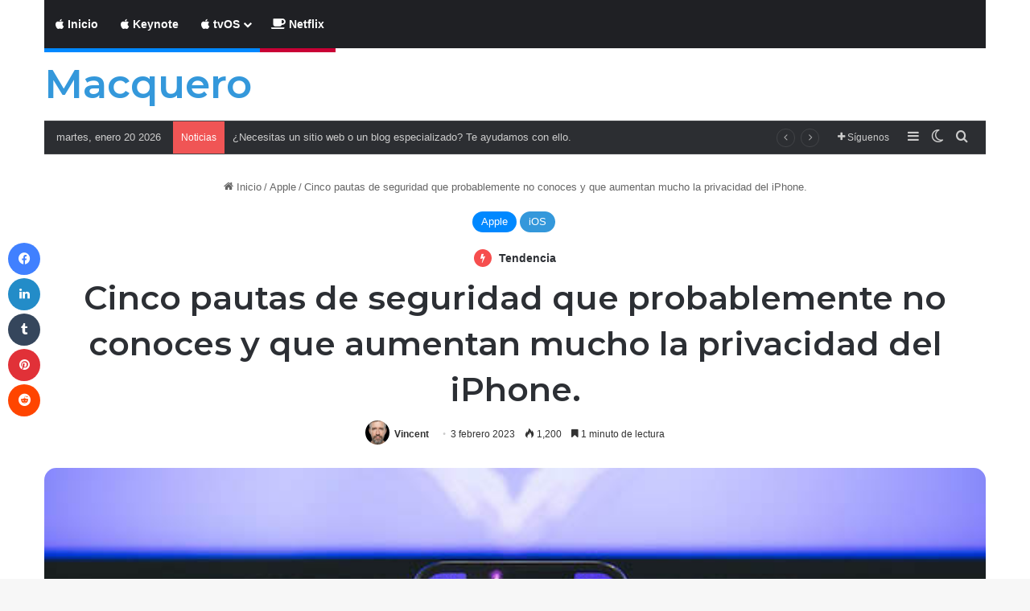

--- FILE ---
content_type: text/html; charset=UTF-8
request_url: https://www.macquero.com/2023/02/cinco-pautas-de-seguridad-que-probablemente-no-conoces-y-que-aumentan-mucho-la-privacidad-del-iphone/
body_size: 34354
content:
<!DOCTYPE html>
<html lang="es" class="" data-skin="light">
<head><script>(function(w,i,g){w[g]=w[g]||[];if(typeof w[g].push=='function')w[g].push(i)})
(window,'GTM-WVKKHCH','google_tags_first_party');</script><script>(function(w,d,s,l){w[l]=w[l]||[];(function(){w[l].push(arguments);})('set', 'developer_id.dY2E1Nz', true);
		var f=d.getElementsByTagName(s)[0],
		j=d.createElement(s);j.async=true;j.src='/kdrs/';
		f.parentNode.insertBefore(j,f);
		})(window,document,'script','dataLayer');</script>
	<meta charset="UTF-8" />
	<link rel="profile" href="https://gmpg.org/xfn/11" />
	<title>Cinco pautas de seguridad que probablemente no conoces y que aumentan mucho la privacidad del iPhone. &#8211; Macquero</title>

<meta http-equiv='x-dns-prefetch-control' content='on'>
<link rel='dns-prefetch' href='//cdnjs.cloudflare.com' />
<link rel='dns-prefetch' href='//ajax.googleapis.com' />
<link rel='dns-prefetch' href='//fonts.googleapis.com' />
<link rel='dns-prefetch' href='//fonts.gstatic.com' />
<link rel='dns-prefetch' href='//s.gravatar.com' />
<link rel='dns-prefetch' href='//www.google-analytics.com' />
<link rel='preload' as='script' href='https://ajax.googleapis.com/ajax/libs/webfont/1/webfont.js'>
<meta name='robots' content='max-image-preview:large' />
	<style>img:is([sizes="auto" i], [sizes^="auto," i]) { contain-intrinsic-size: 3000px 1500px }</style>
	
<script>
dataLayer = [{"title":"Cinco pautas de seguridad que probablemente no conoces y que aumentan mucho la privacidad del iPhone.","author":"Vincent","wordcount":402,"logged_in":"false","page_id":18974,"post_date":"2023-02-03 02:37:06","post_type":"post"}];
</script>
<link rel='dns-prefetch' href='//www.macquero.com' />
<link rel='dns-prefetch' href='//secure.gravatar.com' />
<link rel='dns-prefetch' href='//www.googletagmanager.com' />
<link rel='dns-prefetch' href='//stats.wp.com' />
<link rel='dns-prefetch' href='//v0.wordpress.com' />
<link rel='dns-prefetch' href='//pagead2.googlesyndication.com' />
<link rel='dns-prefetch' href='//fundingchoicesmessages.google.com' />
<link rel="alternate" type="application/rss+xml" title="Macquero &raquo; Feed" href="https://www.macquero.com/feed/" />
<link rel="alternate" type="application/rss+xml" title="Macquero &raquo; RSS de los comentarios" href="https://www.macquero.com/comments/feed/" />
		<script type="text/javascript">
			try {
				if( 'undefined' != typeof localStorage ){
					var tieSkin = localStorage.getItem('tie-skin');
				}

				
				var html = document.getElementsByTagName('html')[0].classList,
						htmlSkin = 'light';

				if( html.contains('dark-skin') ){
					htmlSkin = 'dark';
				}

				if( tieSkin != null && tieSkin != htmlSkin ){
					html.add('tie-skin-inverted');
					var tieSkinInverted = true;
				}

				if( tieSkin == 'dark' ){
					html.add('dark-skin');
				}
				else if( tieSkin == 'light' ){
					html.remove( 'dark-skin' );
				}
				
			} catch(e) { console.log( e ) }

		</script>
		
		<style type="text/css">
			:root{				
			--tie-preset-gradient-1: linear-gradient(135deg, rgba(6, 147, 227, 1) 0%, rgb(155, 81, 224) 100%);
			--tie-preset-gradient-2: linear-gradient(135deg, rgb(122, 220, 180) 0%, rgb(0, 208, 130) 100%);
			--tie-preset-gradient-3: linear-gradient(135deg, rgba(252, 185, 0, 1) 0%, rgba(255, 105, 0, 1) 100%);
			--tie-preset-gradient-4: linear-gradient(135deg, rgba(255, 105, 0, 1) 0%, rgb(207, 46, 46) 100%);
			--tie-preset-gradient-5: linear-gradient(135deg, rgb(238, 238, 238) 0%, rgb(169, 184, 195) 100%);
			--tie-preset-gradient-6: linear-gradient(135deg, rgb(74, 234, 220) 0%, rgb(151, 120, 209) 20%, rgb(207, 42, 186) 40%, rgb(238, 44, 130) 60%, rgb(251, 105, 98) 80%, rgb(254, 248, 76) 100%);
			--tie-preset-gradient-7: linear-gradient(135deg, rgb(255, 206, 236) 0%, rgb(152, 150, 240) 100%);
			--tie-preset-gradient-8: linear-gradient(135deg, rgb(254, 205, 165) 0%, rgb(254, 45, 45) 50%, rgb(107, 0, 62) 100%);
			--tie-preset-gradient-9: linear-gradient(135deg, rgb(255, 203, 112) 0%, rgb(199, 81, 192) 50%, rgb(65, 88, 208) 100%);
			--tie-preset-gradient-10: linear-gradient(135deg, rgb(255, 245, 203) 0%, rgb(182, 227, 212) 50%, rgb(51, 167, 181) 100%);
			--tie-preset-gradient-11: linear-gradient(135deg, rgb(202, 248, 128) 0%, rgb(113, 206, 126) 100%);
			--tie-preset-gradient-12: linear-gradient(135deg, rgb(2, 3, 129) 0%, rgb(40, 116, 252) 100%);
			--tie-preset-gradient-13: linear-gradient(135deg, #4D34FA, #ad34fa);
			--tie-preset-gradient-14: linear-gradient(135deg, #0057FF, #31B5FF);
			--tie-preset-gradient-15: linear-gradient(135deg, #FF007A, #FF81BD);
			--tie-preset-gradient-16: linear-gradient(135deg, #14111E, #4B4462);
			--tie-preset-gradient-17: linear-gradient(135deg, #F32758, #FFC581);

			
					--main-nav-background: #1f2024;
					--main-nav-secondry-background: rgba(0,0,0,0.2);
					--main-nav-primary-color: #0088ff;
					--main-nav-contrast-primary-color: #FFFFFF;
					--main-nav-text-color: #FFFFFF;
					--main-nav-secondry-text-color: rgba(225,255,255,0.5);
					--main-nav-main-border-color: rgba(255,255,255,0.07);
					--main-nav-secondry-border-color: rgba(255,255,255,0.04);
				--tie-buttons-radius: 100px;
			}
		</style>
	<meta name="viewport" content="width=device-width, initial-scale=1.0" /><script type="text/javascript">
/* <![CDATA[ */
window._wpemojiSettings = {"baseUrl":"https:\/\/s.w.org\/images\/core\/emoji\/16.0.1\/72x72\/","ext":".png","svgUrl":"https:\/\/s.w.org\/images\/core\/emoji\/16.0.1\/svg\/","svgExt":".svg","source":{"concatemoji":"https:\/\/www.macquero.com\/wp-includes\/js\/wp-emoji-release.min.js?ver=6.8.3"}};
/*! This file is auto-generated */
!function(s,n){var o,i,e;function c(e){try{var t={supportTests:e,timestamp:(new Date).valueOf()};sessionStorage.setItem(o,JSON.stringify(t))}catch(e){}}function p(e,t,n){e.clearRect(0,0,e.canvas.width,e.canvas.height),e.fillText(t,0,0);var t=new Uint32Array(e.getImageData(0,0,e.canvas.width,e.canvas.height).data),a=(e.clearRect(0,0,e.canvas.width,e.canvas.height),e.fillText(n,0,0),new Uint32Array(e.getImageData(0,0,e.canvas.width,e.canvas.height).data));return t.every(function(e,t){return e===a[t]})}function u(e,t){e.clearRect(0,0,e.canvas.width,e.canvas.height),e.fillText(t,0,0);for(var n=e.getImageData(16,16,1,1),a=0;a<n.data.length;a++)if(0!==n.data[a])return!1;return!0}function f(e,t,n,a){switch(t){case"flag":return n(e,"\ud83c\udff3\ufe0f\u200d\u26a7\ufe0f","\ud83c\udff3\ufe0f\u200b\u26a7\ufe0f")?!1:!n(e,"\ud83c\udde8\ud83c\uddf6","\ud83c\udde8\u200b\ud83c\uddf6")&&!n(e,"\ud83c\udff4\udb40\udc67\udb40\udc62\udb40\udc65\udb40\udc6e\udb40\udc67\udb40\udc7f","\ud83c\udff4\u200b\udb40\udc67\u200b\udb40\udc62\u200b\udb40\udc65\u200b\udb40\udc6e\u200b\udb40\udc67\u200b\udb40\udc7f");case"emoji":return!a(e,"\ud83e\udedf")}return!1}function g(e,t,n,a){var r="undefined"!=typeof WorkerGlobalScope&&self instanceof WorkerGlobalScope?new OffscreenCanvas(300,150):s.createElement("canvas"),o=r.getContext("2d",{willReadFrequently:!0}),i=(o.textBaseline="top",o.font="600 32px Arial",{});return e.forEach(function(e){i[e]=t(o,e,n,a)}),i}function t(e){var t=s.createElement("script");t.src=e,t.defer=!0,s.head.appendChild(t)}"undefined"!=typeof Promise&&(o="wpEmojiSettingsSupports",i=["flag","emoji"],n.supports={everything:!0,everythingExceptFlag:!0},e=new Promise(function(e){s.addEventListener("DOMContentLoaded",e,{once:!0})}),new Promise(function(t){var n=function(){try{var e=JSON.parse(sessionStorage.getItem(o));if("object"==typeof e&&"number"==typeof e.timestamp&&(new Date).valueOf()<e.timestamp+604800&&"object"==typeof e.supportTests)return e.supportTests}catch(e){}return null}();if(!n){if("undefined"!=typeof Worker&&"undefined"!=typeof OffscreenCanvas&&"undefined"!=typeof URL&&URL.createObjectURL&&"undefined"!=typeof Blob)try{var e="postMessage("+g.toString()+"("+[JSON.stringify(i),f.toString(),p.toString(),u.toString()].join(",")+"));",a=new Blob([e],{type:"text/javascript"}),r=new Worker(URL.createObjectURL(a),{name:"wpTestEmojiSupports"});return void(r.onmessage=function(e){c(n=e.data),r.terminate(),t(n)})}catch(e){}c(n=g(i,f,p,u))}t(n)}).then(function(e){for(var t in e)n.supports[t]=e[t],n.supports.everything=n.supports.everything&&n.supports[t],"flag"!==t&&(n.supports.everythingExceptFlag=n.supports.everythingExceptFlag&&n.supports[t]);n.supports.everythingExceptFlag=n.supports.everythingExceptFlag&&!n.supports.flag,n.DOMReady=!1,n.readyCallback=function(){n.DOMReady=!0}}).then(function(){return e}).then(function(){var e;n.supports.everything||(n.readyCallback(),(e=n.source||{}).concatemoji?t(e.concatemoji):e.wpemoji&&e.twemoji&&(t(e.twemoji),t(e.wpemoji)))}))}((window,document),window._wpemojiSettings);
/* ]]> */
</script>
<style id='wp-emoji-styles-inline-css' type='text/css'>

	img.wp-smiley, img.emoji {
		display: inline !important;
		border: none !important;
		box-shadow: none !important;
		height: 1em !important;
		width: 1em !important;
		margin: 0 0.07em !important;
		vertical-align: -0.1em !important;
		background: none !important;
		padding: 0 !important;
	}
</style>
<link rel='stylesheet' id='wp-block-library-css' href='https://www.macquero.com/wp-includes/css/dist/block-library/style.min.css?ver=6.8.3' type='text/css' media='all' />
<style id='wp-block-library-theme-inline-css' type='text/css'>
.wp-block-audio :where(figcaption){color:#555;font-size:13px;text-align:center}.is-dark-theme .wp-block-audio :where(figcaption){color:#ffffffa6}.wp-block-audio{margin:0 0 1em}.wp-block-code{border:1px solid #ccc;border-radius:4px;font-family:Menlo,Consolas,monaco,monospace;padding:.8em 1em}.wp-block-embed :where(figcaption){color:#555;font-size:13px;text-align:center}.is-dark-theme .wp-block-embed :where(figcaption){color:#ffffffa6}.wp-block-embed{margin:0 0 1em}.blocks-gallery-caption{color:#555;font-size:13px;text-align:center}.is-dark-theme .blocks-gallery-caption{color:#ffffffa6}:root :where(.wp-block-image figcaption){color:#555;font-size:13px;text-align:center}.is-dark-theme :root :where(.wp-block-image figcaption){color:#ffffffa6}.wp-block-image{margin:0 0 1em}.wp-block-pullquote{border-bottom:4px solid;border-top:4px solid;color:currentColor;margin-bottom:1.75em}.wp-block-pullquote cite,.wp-block-pullquote footer,.wp-block-pullquote__citation{color:currentColor;font-size:.8125em;font-style:normal;text-transform:uppercase}.wp-block-quote{border-left:.25em solid;margin:0 0 1.75em;padding-left:1em}.wp-block-quote cite,.wp-block-quote footer{color:currentColor;font-size:.8125em;font-style:normal;position:relative}.wp-block-quote:where(.has-text-align-right){border-left:none;border-right:.25em solid;padding-left:0;padding-right:1em}.wp-block-quote:where(.has-text-align-center){border:none;padding-left:0}.wp-block-quote.is-large,.wp-block-quote.is-style-large,.wp-block-quote:where(.is-style-plain){border:none}.wp-block-search .wp-block-search__label{font-weight:700}.wp-block-search__button{border:1px solid #ccc;padding:.375em .625em}:where(.wp-block-group.has-background){padding:1.25em 2.375em}.wp-block-separator.has-css-opacity{opacity:.4}.wp-block-separator{border:none;border-bottom:2px solid;margin-left:auto;margin-right:auto}.wp-block-separator.has-alpha-channel-opacity{opacity:1}.wp-block-separator:not(.is-style-wide):not(.is-style-dots){width:100px}.wp-block-separator.has-background:not(.is-style-dots){border-bottom:none;height:1px}.wp-block-separator.has-background:not(.is-style-wide):not(.is-style-dots){height:2px}.wp-block-table{margin:0 0 1em}.wp-block-table td,.wp-block-table th{word-break:normal}.wp-block-table :where(figcaption){color:#555;font-size:13px;text-align:center}.is-dark-theme .wp-block-table :where(figcaption){color:#ffffffa6}.wp-block-video :where(figcaption){color:#555;font-size:13px;text-align:center}.is-dark-theme .wp-block-video :where(figcaption){color:#ffffffa6}.wp-block-video{margin:0 0 1em}:root :where(.wp-block-template-part.has-background){margin-bottom:0;margin-top:0;padding:1.25em 2.375em}
</style>
<style id='classic-theme-styles-inline-css' type='text/css'>
/*! This file is auto-generated */
.wp-block-button__link{color:#fff;background-color:#32373c;border-radius:9999px;box-shadow:none;text-decoration:none;padding:calc(.667em + 2px) calc(1.333em + 2px);font-size:1.125em}.wp-block-file__button{background:#32373c;color:#fff;text-decoration:none}
</style>
<link rel='stylesheet' id='mediaelement-css' href='https://www.macquero.com/wp-includes/js/mediaelement/mediaelementplayer-legacy.min.css?ver=4.2.17' type='text/css' media='all' />
<link rel='stylesheet' id='wp-mediaelement-css' href='https://www.macquero.com/wp-includes/js/mediaelement/wp-mediaelement.min.css?ver=6.8.3' type='text/css' media='all' />
<style id='jetpack-sharing-buttons-style-inline-css' type='text/css'>
.jetpack-sharing-buttons__services-list{display:flex;flex-direction:row;flex-wrap:wrap;gap:0;list-style-type:none;margin:5px;padding:0}.jetpack-sharing-buttons__services-list.has-small-icon-size{font-size:12px}.jetpack-sharing-buttons__services-list.has-normal-icon-size{font-size:16px}.jetpack-sharing-buttons__services-list.has-large-icon-size{font-size:24px}.jetpack-sharing-buttons__services-list.has-huge-icon-size{font-size:36px}@media print{.jetpack-sharing-buttons__services-list{display:none!important}}.editor-styles-wrapper .wp-block-jetpack-sharing-buttons{gap:0;padding-inline-start:0}ul.jetpack-sharing-buttons__services-list.has-background{padding:1.25em 2.375em}
</style>
<style id='global-styles-inline-css' type='text/css'>
:root{--wp--preset--aspect-ratio--square: 1;--wp--preset--aspect-ratio--4-3: 4/3;--wp--preset--aspect-ratio--3-4: 3/4;--wp--preset--aspect-ratio--3-2: 3/2;--wp--preset--aspect-ratio--2-3: 2/3;--wp--preset--aspect-ratio--16-9: 16/9;--wp--preset--aspect-ratio--9-16: 9/16;--wp--preset--color--black: #000000;--wp--preset--color--cyan-bluish-gray: #abb8c3;--wp--preset--color--white: #ffffff;--wp--preset--color--pale-pink: #f78da7;--wp--preset--color--vivid-red: #cf2e2e;--wp--preset--color--luminous-vivid-orange: #ff6900;--wp--preset--color--luminous-vivid-amber: #fcb900;--wp--preset--color--light-green-cyan: #7bdcb5;--wp--preset--color--vivid-green-cyan: #00d084;--wp--preset--color--pale-cyan-blue: #8ed1fc;--wp--preset--color--vivid-cyan-blue: #0693e3;--wp--preset--color--vivid-purple: #9b51e0;--wp--preset--color--global-color: #0088ff;--wp--preset--gradient--vivid-cyan-blue-to-vivid-purple: linear-gradient(135deg,rgba(6,147,227,1) 0%,rgb(155,81,224) 100%);--wp--preset--gradient--light-green-cyan-to-vivid-green-cyan: linear-gradient(135deg,rgb(122,220,180) 0%,rgb(0,208,130) 100%);--wp--preset--gradient--luminous-vivid-amber-to-luminous-vivid-orange: linear-gradient(135deg,rgba(252,185,0,1) 0%,rgba(255,105,0,1) 100%);--wp--preset--gradient--luminous-vivid-orange-to-vivid-red: linear-gradient(135deg,rgba(255,105,0,1) 0%,rgb(207,46,46) 100%);--wp--preset--gradient--very-light-gray-to-cyan-bluish-gray: linear-gradient(135deg,rgb(238,238,238) 0%,rgb(169,184,195) 100%);--wp--preset--gradient--cool-to-warm-spectrum: linear-gradient(135deg,rgb(74,234,220) 0%,rgb(151,120,209) 20%,rgb(207,42,186) 40%,rgb(238,44,130) 60%,rgb(251,105,98) 80%,rgb(254,248,76) 100%);--wp--preset--gradient--blush-light-purple: linear-gradient(135deg,rgb(255,206,236) 0%,rgb(152,150,240) 100%);--wp--preset--gradient--blush-bordeaux: linear-gradient(135deg,rgb(254,205,165) 0%,rgb(254,45,45) 50%,rgb(107,0,62) 100%);--wp--preset--gradient--luminous-dusk: linear-gradient(135deg,rgb(255,203,112) 0%,rgb(199,81,192) 50%,rgb(65,88,208) 100%);--wp--preset--gradient--pale-ocean: linear-gradient(135deg,rgb(255,245,203) 0%,rgb(182,227,212) 50%,rgb(51,167,181) 100%);--wp--preset--gradient--electric-grass: linear-gradient(135deg,rgb(202,248,128) 0%,rgb(113,206,126) 100%);--wp--preset--gradient--midnight: linear-gradient(135deg,rgb(2,3,129) 0%,rgb(40,116,252) 100%);--wp--preset--font-size--small: 13px;--wp--preset--font-size--medium: 20px;--wp--preset--font-size--large: 36px;--wp--preset--font-size--x-large: 42px;--wp--preset--spacing--20: 0.44rem;--wp--preset--spacing--30: 0.67rem;--wp--preset--spacing--40: 1rem;--wp--preset--spacing--50: 1.5rem;--wp--preset--spacing--60: 2.25rem;--wp--preset--spacing--70: 3.38rem;--wp--preset--spacing--80: 5.06rem;--wp--preset--shadow--natural: 6px 6px 9px rgba(0, 0, 0, 0.2);--wp--preset--shadow--deep: 12px 12px 50px rgba(0, 0, 0, 0.4);--wp--preset--shadow--sharp: 6px 6px 0px rgba(0, 0, 0, 0.2);--wp--preset--shadow--outlined: 6px 6px 0px -3px rgba(255, 255, 255, 1), 6px 6px rgba(0, 0, 0, 1);--wp--preset--shadow--crisp: 6px 6px 0px rgba(0, 0, 0, 1);}:where(.is-layout-flex){gap: 0.5em;}:where(.is-layout-grid){gap: 0.5em;}body .is-layout-flex{display: flex;}.is-layout-flex{flex-wrap: wrap;align-items: center;}.is-layout-flex > :is(*, div){margin: 0;}body .is-layout-grid{display: grid;}.is-layout-grid > :is(*, div){margin: 0;}:where(.wp-block-columns.is-layout-flex){gap: 2em;}:where(.wp-block-columns.is-layout-grid){gap: 2em;}:where(.wp-block-post-template.is-layout-flex){gap: 1.25em;}:where(.wp-block-post-template.is-layout-grid){gap: 1.25em;}.has-black-color{color: var(--wp--preset--color--black) !important;}.has-cyan-bluish-gray-color{color: var(--wp--preset--color--cyan-bluish-gray) !important;}.has-white-color{color: var(--wp--preset--color--white) !important;}.has-pale-pink-color{color: var(--wp--preset--color--pale-pink) !important;}.has-vivid-red-color{color: var(--wp--preset--color--vivid-red) !important;}.has-luminous-vivid-orange-color{color: var(--wp--preset--color--luminous-vivid-orange) !important;}.has-luminous-vivid-amber-color{color: var(--wp--preset--color--luminous-vivid-amber) !important;}.has-light-green-cyan-color{color: var(--wp--preset--color--light-green-cyan) !important;}.has-vivid-green-cyan-color{color: var(--wp--preset--color--vivid-green-cyan) !important;}.has-pale-cyan-blue-color{color: var(--wp--preset--color--pale-cyan-blue) !important;}.has-vivid-cyan-blue-color{color: var(--wp--preset--color--vivid-cyan-blue) !important;}.has-vivid-purple-color{color: var(--wp--preset--color--vivid-purple) !important;}.has-black-background-color{background-color: var(--wp--preset--color--black) !important;}.has-cyan-bluish-gray-background-color{background-color: var(--wp--preset--color--cyan-bluish-gray) !important;}.has-white-background-color{background-color: var(--wp--preset--color--white) !important;}.has-pale-pink-background-color{background-color: var(--wp--preset--color--pale-pink) !important;}.has-vivid-red-background-color{background-color: var(--wp--preset--color--vivid-red) !important;}.has-luminous-vivid-orange-background-color{background-color: var(--wp--preset--color--luminous-vivid-orange) !important;}.has-luminous-vivid-amber-background-color{background-color: var(--wp--preset--color--luminous-vivid-amber) !important;}.has-light-green-cyan-background-color{background-color: var(--wp--preset--color--light-green-cyan) !important;}.has-vivid-green-cyan-background-color{background-color: var(--wp--preset--color--vivid-green-cyan) !important;}.has-pale-cyan-blue-background-color{background-color: var(--wp--preset--color--pale-cyan-blue) !important;}.has-vivid-cyan-blue-background-color{background-color: var(--wp--preset--color--vivid-cyan-blue) !important;}.has-vivid-purple-background-color{background-color: var(--wp--preset--color--vivid-purple) !important;}.has-black-border-color{border-color: var(--wp--preset--color--black) !important;}.has-cyan-bluish-gray-border-color{border-color: var(--wp--preset--color--cyan-bluish-gray) !important;}.has-white-border-color{border-color: var(--wp--preset--color--white) !important;}.has-pale-pink-border-color{border-color: var(--wp--preset--color--pale-pink) !important;}.has-vivid-red-border-color{border-color: var(--wp--preset--color--vivid-red) !important;}.has-luminous-vivid-orange-border-color{border-color: var(--wp--preset--color--luminous-vivid-orange) !important;}.has-luminous-vivid-amber-border-color{border-color: var(--wp--preset--color--luminous-vivid-amber) !important;}.has-light-green-cyan-border-color{border-color: var(--wp--preset--color--light-green-cyan) !important;}.has-vivid-green-cyan-border-color{border-color: var(--wp--preset--color--vivid-green-cyan) !important;}.has-pale-cyan-blue-border-color{border-color: var(--wp--preset--color--pale-cyan-blue) !important;}.has-vivid-cyan-blue-border-color{border-color: var(--wp--preset--color--vivid-cyan-blue) !important;}.has-vivid-purple-border-color{border-color: var(--wp--preset--color--vivid-purple) !important;}.has-vivid-cyan-blue-to-vivid-purple-gradient-background{background: var(--wp--preset--gradient--vivid-cyan-blue-to-vivid-purple) !important;}.has-light-green-cyan-to-vivid-green-cyan-gradient-background{background: var(--wp--preset--gradient--light-green-cyan-to-vivid-green-cyan) !important;}.has-luminous-vivid-amber-to-luminous-vivid-orange-gradient-background{background: var(--wp--preset--gradient--luminous-vivid-amber-to-luminous-vivid-orange) !important;}.has-luminous-vivid-orange-to-vivid-red-gradient-background{background: var(--wp--preset--gradient--luminous-vivid-orange-to-vivid-red) !important;}.has-very-light-gray-to-cyan-bluish-gray-gradient-background{background: var(--wp--preset--gradient--very-light-gray-to-cyan-bluish-gray) !important;}.has-cool-to-warm-spectrum-gradient-background{background: var(--wp--preset--gradient--cool-to-warm-spectrum) !important;}.has-blush-light-purple-gradient-background{background: var(--wp--preset--gradient--blush-light-purple) !important;}.has-blush-bordeaux-gradient-background{background: var(--wp--preset--gradient--blush-bordeaux) !important;}.has-luminous-dusk-gradient-background{background: var(--wp--preset--gradient--luminous-dusk) !important;}.has-pale-ocean-gradient-background{background: var(--wp--preset--gradient--pale-ocean) !important;}.has-electric-grass-gradient-background{background: var(--wp--preset--gradient--electric-grass) !important;}.has-midnight-gradient-background{background: var(--wp--preset--gradient--midnight) !important;}.has-small-font-size{font-size: var(--wp--preset--font-size--small) !important;}.has-medium-font-size{font-size: var(--wp--preset--font-size--medium) !important;}.has-large-font-size{font-size: var(--wp--preset--font-size--large) !important;}.has-x-large-font-size{font-size: var(--wp--preset--font-size--x-large) !important;}
:where(.wp-block-post-template.is-layout-flex){gap: 1.25em;}:where(.wp-block-post-template.is-layout-grid){gap: 1.25em;}
:where(.wp-block-columns.is-layout-flex){gap: 2em;}:where(.wp-block-columns.is-layout-grid){gap: 2em;}
:root :where(.wp-block-pullquote){font-size: 1.5em;line-height: 1.6;}
</style>
<link rel='stylesheet' id='contact-form-7-css' href='https://www.macquero.com/wp-content/plugins/contact-form-7/includes/css/styles.css?ver=6.1.4' type='text/css' media='all' />
<link rel='stylesheet' id='taqyeem-buttons-style-css' href='https://www.macquero.com/wp-content/plugins/taqyeem-buttons/assets/style.css?ver=6.8.3' type='text/css' media='all' />
<link rel='stylesheet' id='wmvp-style-videos-list-css' href='https://www.macquero.com/wp-content/plugins/wm-video-playlists/assets/css/style.css?ver=1.0.2' type='text/css' media='all' />
<link rel='stylesheet' id='trp-language-switcher-style-css' href='https://www.macquero.com/wp-content/plugins/translatepress-multilingual/assets/css/trp-language-switcher.css?ver=3.0.7' type='text/css' media='all' />
<link rel='stylesheet' id='tie-css-base-css' href='https://www.macquero.com/wp-content/themes/jannah/assets/css/base.min.css?ver=7.6.2' type='text/css' media='all' />
<link rel='stylesheet' id='tie-css-styles-css' href='https://www.macquero.com/wp-content/themes/jannah/assets/css/style.min.css?ver=7.6.2' type='text/css' media='all' />
<link rel='stylesheet' id='tie-css-widgets-css' href='https://www.macquero.com/wp-content/themes/jannah/assets/css/widgets.min.css?ver=7.6.2' type='text/css' media='all' />
<link rel='stylesheet' id='tie-css-helpers-css' href='https://www.macquero.com/wp-content/themes/jannah/assets/css/helpers.min.css?ver=7.6.2' type='text/css' media='all' />
<link rel='stylesheet' id='tie-fontawesome5-css' href='https://www.macquero.com/wp-content/themes/jannah/assets/css/fontawesome.css?ver=7.6.2' type='text/css' media='all' />
<link rel='stylesheet' id='tie-css-ilightbox-css' href='https://www.macquero.com/wp-content/themes/jannah/assets/ilightbox/dark-skin/skin.css?ver=7.6.2' type='text/css' media='all' />
<link rel='stylesheet' id='tie-css-shortcodes-css' href='https://www.macquero.com/wp-content/themes/jannah/assets/css/plugins/shortcodes.min.css?ver=7.6.2' type='text/css' media='all' />
<link rel='stylesheet' id='tie-css-single-css' href='https://www.macquero.com/wp-content/themes/jannah/assets/css/single.min.css?ver=7.6.2' type='text/css' media='all' />
<link rel='stylesheet' id='tie-css-print-css' href='https://www.macquero.com/wp-content/themes/jannah/assets/css/print.css?ver=7.6.2' type='text/css' media='print' />
<link rel='stylesheet' id='taqyeem-styles-css' href='https://www.macquero.com/wp-content/themes/jannah/assets/css/plugins/taqyeem.min.css?ver=7.6.2' type='text/css' media='all' />
<style id='taqyeem-styles-inline-css' type='text/css'>
.wf-active .logo-text,.wf-active h1,.wf-active h2,.wf-active h3,.wf-active h4,.wf-active h5,.wf-active h6,.wf-active .the-subtitle{font-family: 'Montserrat';}:root:root{--brand-color: #3498db;--dark-brand-color: #0266a9;--bright-color: #FFFFFF;--base-color: #2c2f34;}#footer-widgets-container{border-top: 8px solid #3498db;-webkit-box-shadow: 0 -5px 0 rgba(0,0,0,0.07); -moz-box-shadow: 0 -8px 0 rgba(0,0,0,0.07); box-shadow: 0 -8px 0 rgba(0,0,0,0.07);}#reading-position-indicator{box-shadow: 0 0 10px rgba( 52,152,219,0.7);}:root:root{--brand-color: #3498db;--dark-brand-color: #0266a9;--bright-color: #FFFFFF;--base-color: #2c2f34;}#footer-widgets-container{border-top: 8px solid #3498db;-webkit-box-shadow: 0 -5px 0 rgba(0,0,0,0.07); -moz-box-shadow: 0 -8px 0 rgba(0,0,0,0.07); box-shadow: 0 -8px 0 rgba(0,0,0,0.07);}#reading-position-indicator{box-shadow: 0 0 10px rgba( 52,152,219,0.7);}#header-notification-bar{background: var( --tie-preset-gradient-13 );}#header-notification-bar{--tie-buttons-color: #FFFFFF;--tie-buttons-border-color: #FFFFFF;--tie-buttons-hover-color: #e1e1e1;--tie-buttons-hover-text: #000000;}#header-notification-bar{--tie-buttons-text: #000000;}.tie-cat-997,.tie-cat-item-997 > span{background-color:#e67e22 !important;color:#FFFFFF !important;}.tie-cat-997:after{border-top-color:#e67e22 !important;}.tie-cat-997:hover{background-color:#c86004 !important;}.tie-cat-997:hover:after{border-top-color:#c86004 !important;}.tie-cat-998,.tie-cat-item-998 > span{background-color:#2ecc71 !important;color:#FFFFFF !important;}.tie-cat-998:after{border-top-color:#2ecc71 !important;}.tie-cat-998:hover{background-color:#10ae53 !important;}.tie-cat-998:hover:after{border-top-color:#10ae53 !important;}.tie-cat-999,.tie-cat-item-999 > span{background-color:#9b59b6 !important;color:#FFFFFF !important;}.tie-cat-999:after{border-top-color:#9b59b6 !important;}.tie-cat-999:hover{background-color:#7d3b98 !important;}.tie-cat-999:hover:after{border-top-color:#7d3b98 !important;}.tie-cat-1000,.tie-cat-item-1000 > span{background-color:#34495e !important;color:#FFFFFF !important;}.tie-cat-1000:after{border-top-color:#34495e !important;}.tie-cat-1000:hover{background-color:#162b40 !important;}.tie-cat-1000:hover:after{border-top-color:#162b40 !important;}.tie-cat-1001,.tie-cat-item-1001 > span{background-color:#795548 !important;color:#FFFFFF !important;}.tie-cat-1001:after{border-top-color:#795548 !important;}.tie-cat-1001:hover{background-color:#5b372a !important;}.tie-cat-1001:hover:after{border-top-color:#5b372a !important;}.tie-cat-1002,.tie-cat-item-1002 > span{background-color:#4CAF50 !important;color:#FFFFFF !important;}.tie-cat-1002:after{border-top-color:#4CAF50 !important;}.tie-cat-1002:hover{background-color:#2e9132 !important;}.tie-cat-1002:hover:after{border-top-color:#2e9132 !important;}.tie-cat-921,.tie-cat-item-921 > span{background-color:#3cd683 !important;color:#FFFFFF !important;}.tie-cat-921:after{border-top-color:#3cd683 !important;}.tie-cat-921:hover{background-color:#1eb865 !important;}.tie-cat-921:hover:after{border-top-color:#1eb865 !important;}.tie-cat-696,.tie-cat-item-696 > span{background-color:#e82510 !important;color:#FFFFFF !important;}.tie-cat-696:after{border-top-color:#e82510 !important;}.tie-cat-696:hover{background-color:#ca0700 !important;}.tie-cat-696:hover:after{border-top-color:#ca0700 !important;}.tie-cat-879,.tie-cat-item-879 > span{background-color:#e82e19 !important;color:#FFFFFF !important;}.tie-cat-879:after{border-top-color:#e82e19 !important;}.tie-cat-879:hover{background-color:#ca1000 !important;}.tie-cat-879:hover:after{border-top-color:#ca1000 !important;}.tie-cat-770,.tie-cat-item-770 > span{background-color:#e82a14 !important;color:#FFFFFF !important;}.tie-cat-770:after{border-top-color:#e82a14 !important;}.tie-cat-770:hover{background-color:#ca0c00 !important;}.tie-cat-770:hover:after{border-top-color:#ca0c00 !important;}.tie-cat-733,.tie-cat-item-733 > span{background-color:#e74c3c !important;color:#FFFFFF !important;}.tie-cat-733:after{border-top-color:#e74c3c !important;}.tie-cat-733:hover{background-color:#c92e1e !important;}.tie-cat-733:hover:after{border-top-color:#c92e1e !important;}.tie-cat-371,.tie-cat-item-371 > span{background-color:#3498db !important;color:#FFFFFF !important;}.tie-cat-371:after{border-top-color:#3498db !important;}.tie-cat-371:hover{background-color:#167abd !important;}.tie-cat-371:hover:after{border-top-color:#167abd !important;}.tie-cat-19,.tie-cat-item-19 > span{background-color:#3498db !important;color:#FFFFFF !important;}.tie-cat-19:after{border-top-color:#3498db !important;}.tie-cat-19:hover{background-color:#167abd !important;}.tie-cat-19:hover:after{border-top-color:#167abd !important;}.tie-cat-117,.tie-cat-item-117 > span{background-color:#3498db !important;color:#FFFFFF !important;}.tie-cat-117:after{border-top-color:#3498db !important;}.tie-cat-117:hover{background-color:#167abd !important;}.tie-cat-117:hover:after{border-top-color:#167abd !important;}.tie-cat-87,.tie-cat-item-87 > span{background-color:#3498db !important;color:#FFFFFF !important;}.tie-cat-87:after{border-top-color:#3498db !important;}.tie-cat-87:hover{background-color:#167abd !important;}.tie-cat-87:hover:after{border-top-color:#167abd !important;}.tie-cat-9,.tie-cat-item-9 > span{background-color:#5ba325 !important;color:#FFFFFF !important;}.tie-cat-9:after{border-top-color:#5ba325 !important;}.tie-cat-9:hover{background-color:#3d8507 !important;}.tie-cat-9:hover:after{border-top-color:#3d8507 !important;}.tie-cat-5,.tie-cat-item-5 > span{background-color:#0088ff !important;color:#FFFFFF !important;}.tie-cat-5:after{border-top-color:#0088ff !important;}.tie-cat-5:hover{background-color:#006ae1 !important;}.tie-cat-5:hover:after{border-top-color:#006ae1 !important;}.tie-cat-596,.tie-cat-item-596 > span{background-color:#0088ff !important;color:#FFFFFF !important;}.tie-cat-596:after{border-top-color:#0088ff !important;}.tie-cat-596:hover{background-color:#006ae1 !important;}.tie-cat-596:hover:after{border-top-color:#006ae1 !important;}.tie-cat-800,.tie-cat-item-800 > span{background-color:#5bb538 !important;color:#FFFFFF !important;}.tie-cat-800:after{border-top-color:#5bb538 !important;}.tie-cat-800:hover{background-color:#3d971a !important;}.tie-cat-800:hover:after{border-top-color:#3d971a !important;}.tie-cat-974,.tie-cat-item-974 > span{background-color:#e74c3c !important;color:#FFFFFF !important;}.tie-cat-974:after{border-top-color:#e74c3c !important;}.tie-cat-974:hover{background-color:#c92e1e !important;}.tie-cat-974:hover:after{border-top-color:#c92e1e !important;}.tie-cat-1008,.tie-cat-item-1008 > span{background-color:#9b59b6 !important;color:#FFFFFF !important;}.tie-cat-1008:after{border-top-color:#9b59b6 !important;}.tie-cat-1008:hover{background-color:#7d3b98 !important;}.tie-cat-1008:hover:after{border-top-color:#7d3b98 !important;}.tie-cat-132,.tie-cat-item-132 > span{background-color:#3498db !important;color:#FFFFFF !important;}.tie-cat-132:after{border-top-color:#3498db !important;}.tie-cat-132:hover{background-color:#167abd !important;}.tie-cat-132:hover:after{border-top-color:#167abd !important;}.tie-cat-372,.tie-cat-item-372 > span{background-color:#3498db !important;color:#FFFFFF !important;}.tie-cat-372:after{border-top-color:#3498db !important;}.tie-cat-372:hover{background-color:#167abd !important;}.tie-cat-372:hover:after{border-top-color:#167abd !important;}.tie-cat-755,.tie-cat-item-755 > span{background-color:#3498db !important;color:#FFFFFF !important;}.tie-cat-755:after{border-top-color:#3498db !important;}.tie-cat-755:hover{background-color:#167abd !important;}.tie-cat-755:hover:after{border-top-color:#167abd !important;}.tie-cat-697,.tie-cat-item-697 > span{background-color:#dd9933 !important;color:#FFFFFF !important;}.tie-cat-697:after{border-top-color:#dd9933 !important;}.tie-cat-697:hover{background-color:#bf7b15 !important;}.tie-cat-697:hover:after{border-top-color:#bf7b15 !important;}.tie-cat-1012,.tie-cat-item-1012 > span{background-color:#3498db !important;color:#FFFFFF !important;}.tie-cat-1012:after{border-top-color:#3498db !important;}.tie-cat-1012:hover{background-color:#167abd !important;}.tie-cat-1012:hover:after{border-top-color:#167abd !important;}.tie-cat-766,.tie-cat-item-766 > span{background-color:#e74c3c !important;color:#FFFFFF !important;}.tie-cat-766:after{border-top-color:#e74c3c !important;}.tie-cat-766:hover{background-color:#c92e1e !important;}.tie-cat-766:hover:after{border-top-color:#c92e1e !important;}.tie-cat-693,.tie-cat-item-693 > span{background-color:#dd9933 !important;color:#FFFFFF !important;}.tie-cat-693:after{border-top-color:#dd9933 !important;}.tie-cat-693:hover{background-color:#bf7b15 !important;}.tie-cat-693:hover:after{border-top-color:#bf7b15 !important;}.tie-cat-692,.tie-cat-item-692 > span{background-color:#dd9933 !important;color:#FFFFFF !important;}.tie-cat-692:after{border-top-color:#dd9933 !important;}.tie-cat-692:hover{background-color:#bf7b15 !important;}.tie-cat-692:hover:after{border-top-color:#bf7b15 !important;}.tie-cat-687,.tie-cat-item-687 > span{background-color:#dd9933 !important;color:#FFFFFF !important;}.tie-cat-687:after{border-top-color:#dd9933 !important;}.tie-cat-687:hover{background-color:#bf7b15 !important;}.tie-cat-687:hover:after{border-top-color:#bf7b15 !important;}.tie-cat-690,.tie-cat-item-690 > span{background-color:#dd9933 !important;color:#FFFFFF !important;}.tie-cat-690:after{border-top-color:#dd9933 !important;}.tie-cat-690:hover{background-color:#bf7b15 !important;}.tie-cat-690:hover:after{border-top-color:#bf7b15 !important;}.tie-cat-688,.tie-cat-item-688 > span{background-color:#dd9933 !important;color:#FFFFFF !important;}.tie-cat-688:after{border-top-color:#dd9933 !important;}.tie-cat-688:hover{background-color:#bf7b15 !important;}.tie-cat-688:hover:after{border-top-color:#bf7b15 !important;}.tie-cat-691,.tie-cat-item-691 > span{background-color:#dd9933 !important;color:#FFFFFF !important;}.tie-cat-691:after{border-top-color:#dd9933 !important;}.tie-cat-691:hover{background-color:#bf7b15 !important;}.tie-cat-691:hover:after{border-top-color:#bf7b15 !important;}.tie-cat-689,.tie-cat-item-689 > span{background-color:#dd9933 !important;color:#FFFFFF !important;}.tie-cat-689:after{border-top-color:#dd9933 !important;}.tie-cat-689:hover{background-color:#bf7b15 !important;}.tie-cat-689:hover:after{border-top-color:#bf7b15 !important;}.tie-cat-686,.tie-cat-item-686 > span{background-color:#dd9933 !important;color:#FFFFFF !important;}.tie-cat-686:after{border-top-color:#dd9933 !important;}.tie-cat-686:hover{background-color:#bf7b15 !important;}.tie-cat-686:hover:after{border-top-color:#bf7b15 !important;}.tie-cat-1019,.tie-cat-item-1019 > span{background-color:#e74c3c !important;color:#FFFFFF !important;}.tie-cat-1019:after{border-top-color:#e74c3c !important;}.tie-cat-1019:hover{background-color:#c92e1e !important;}.tie-cat-1019:hover:after{border-top-color:#c92e1e !important;}.tie-cat-1007,.tie-cat-item-1007 > span{background-color:#e74c3c !important;color:#FFFFFF !important;}.tie-cat-1007:after{border-top-color:#e74c3c !important;}.tie-cat-1007:hover{background-color:#c92e1e !important;}.tie-cat-1007:hover:after{border-top-color:#c92e1e !important;}.tie-cat-1097,.tie-cat-item-1097 > span{background-color:#0088ff !important;color:#FFFFFF !important;}.tie-cat-1097:after{border-top-color:#0088ff !important;}.tie-cat-1097:hover{background-color:#006ae1 !important;}.tie-cat-1097:hover:after{border-top-color:#006ae1 !important;}.tie-cat-818,.tie-cat-item-818 > span{background-color:#e74c3c !important;color:#FFFFFF !important;}.tie-cat-818:after{border-top-color:#e74c3c !important;}.tie-cat-818:hover{background-color:#c92e1e !important;}.tie-cat-818:hover:after{border-top-color:#c92e1e !important;}.tie-cat-734,.tie-cat-item-734 > span{background-color:#e74c3c !important;color:#FFFFFF !important;}.tie-cat-734:after{border-top-color:#e74c3c !important;}.tie-cat-734:hover{background-color:#c92e1e !important;}.tie-cat-734:hover:after{border-top-color:#c92e1e !important;}.tie-cat-732,.tie-cat-item-732 > span{background-color:#e74c3c !important;color:#FFFFFF !important;}.tie-cat-732:after{border-top-color:#e74c3c !important;}.tie-cat-732:hover{background-color:#c92e1e !important;}.tie-cat-732:hover:after{border-top-color:#c92e1e !important;}.tie-cat-1139,.tie-cat-item-1139 > span{background-color:#e74c3c !important;color:#FFFFFF !important;}.tie-cat-1139:after{border-top-color:#e74c3c !important;}.tie-cat-1139:hover{background-color:#c92e1e !important;}.tie-cat-1139:hover:after{border-top-color:#c92e1e !important;}.tie-cat-1159,.tie-cat-item-1159 > span{background-color:#0088ff !important;color:#FFFFFF !important;}.tie-cat-1159:after{border-top-color:#0088ff !important;}.tie-cat-1159:hover{background-color:#006ae1 !important;}.tie-cat-1159:hover:after{border-top-color:#006ae1 !important;}.tie-cat-1439,.tie-cat-item-1439 > span{background-color:#0088ff !important;color:#FFFFFF !important;}.tie-cat-1439:after{border-top-color:#0088ff !important;}.tie-cat-1439:hover{background-color:#006ae1 !important;}.tie-cat-1439:hover:after{border-top-color:#006ae1 !important;}@media (max-width: 1250px){.share-buttons-sticky{display: none;}}.tie-insta-header {margin-bottom: 15px;}.tie-insta-avatar a {width: 70px;height: 70px;display: block;position: relative;float: left;margin-right: 15px;margin-bottom: 15px;}.tie-insta-avatar a:before {content: "";position: absolute;width: calc(100% + 6px);height: calc(100% + 6px);left: -3px;top: -3px;border-radius: 50%;background: #d6249f;background: radial-gradient(circle at 30% 107%,#fdf497 0%,#fdf497 5%,#fd5949 45%,#d6249f 60%,#285AEB 90%);}.tie-insta-avatar a:after {position: absolute;content: "";width: calc(100% + 3px);height: calc(100% + 3px);left: -2px;top: -2px;border-radius: 50%;background: #fff;}.dark-skin .tie-insta-avatar a:after {background: #27292d;}.tie-insta-avatar img {border-radius: 50%;position: relative;z-index: 2;transition: all 0.25s;}.tie-insta-avatar img:hover {box-shadow: 0px 0px 15px 0 #6b54c6;}.tie-insta-info {font-size: 1.3em;font-weight: bold;margin-bottom: 5px;}body .mag-box .breaking,body .social-icons-widget .social-icons-item .social-link,body .widget_product_tag_cloud a,body .widget_tag_cloud a,body .post-tags a,body .widget_layered_nav_filters a,body .post-bottom-meta-title,body .post-bottom-meta a,body .post-cat,body .show-more-button,body #instagram-link.is-expanded .follow-button,body .cat-counter a + span,body .mag-box-options .slider-arrow-nav a,body .main-menu .cats-horizontal li a,body #instagram-link.is-compact,body .pages-numbers a,body .pages-nav-item,body .bp-pagination-links .page-numbers,body .fullwidth-area .widget_tag_cloud .tagcloud a,body ul.breaking-news-nav li.jnt-prev,body ul.breaking-news-nav li.jnt-next,body #tie-popup-search-mobile table.gsc-search-box{border-radius: 35px;}body .mag-box ul.breaking-news-nav li{border: 0 !important;}body #instagram-link.is-compact{padding-right: 40px;padding-left: 40px;}body .post-bottom-meta-title,body .post-bottom-meta a,body .more-link{padding-right: 15px;padding-left: 15px;}body #masonry-grid .container-wrapper .post-thumb img{border-radius: 0px;}body .video-thumbnail,body .review-item,body .review-summary,body .user-rate-wrap,body textarea,body input,body select{border-radius: 5px;}body .post-content-slideshow,body #tie-read-next,body .prev-next-post-nav .post-thumb,body .post-thumb img,body .container-wrapper,body .tie-popup-container .container-wrapper,body .widget,body .tie-grid-slider .grid-item,body .slider-vertical-navigation .slide,body .boxed-slider:not(.tie-grid-slider) .slide,body .buddypress-wrap .activity-list .load-more a,body .buddypress-wrap .activity-list .load-newest a,body .woocommerce .products .product .product-img img,body .woocommerce .products .product .product-img,body .woocommerce .woocommerce-tabs,body .woocommerce div.product .related.products,body .woocommerce div.product .up-sells.products,body .woocommerce .cart_totals,.woocommerce .cross-sells,body .big-thumb-left-box-inner,body .miscellaneous-box .posts-items li:first-child,body .single-big-img,body .masonry-with-spaces .container-wrapper .slide,body .news-gallery-items li .post-thumb,body .scroll-2-box .slide,.magazine1.archive:not(.bbpress) .entry-header-outer,.magazine1.search .entry-header-outer,.magazine1.archive:not(.bbpress) .mag-box .container-wrapper,.magazine1.search .mag-box .container-wrapper,body.magazine1 .entry-header-outer + .mag-box,body .digital-rating-static,body .entry q,body .entry blockquote,body #instagram-link.is-expanded,body.single-post .featured-area,body.post-layout-8 #content,body .footer-boxed-widget-area,body .tie-video-main-slider,body .post-thumb-overlay,body .widget_media_image img,body .stream-item-mag img,body .media-page-layout .post-element{border-radius: 15px;}#subcategories-section .container-wrapper{border-radius: 15px !important;margin-top: 15px !important;border-top-width: 1px !important;}@media (max-width: 767px) {.tie-video-main-slider iframe{border-top-right-radius: 15px;border-top-left-radius: 15px;}}.magazine1.archive:not(.bbpress) .mag-box .container-wrapper,.magazine1.search .mag-box .container-wrapper{margin-top: 15px;border-top-width: 1px;}body .section-wrapper:not(.container-full) .wide-slider-wrapper .slider-main-container,body .section-wrapper:not(.container-full) .wide-slider-three-slids-wrapper{border-radius: 15px;overflow: hidden;}body .wide-slider-nav-wrapper,body .share-buttons-bottom,body .first-post-gradient li:first-child .post-thumb:after,body .scroll-2-box .post-thumb:after{border-bottom-left-radius: 15px;border-bottom-right-radius: 15px;}body .main-menu .menu-sub-content,body .comp-sub-menu{border-bottom-left-radius: 10px;border-bottom-right-radius: 10px;}body.single-post .featured-area{overflow: hidden;}body #check-also-box.check-also-left{border-top-right-radius: 15px;border-bottom-right-radius: 15px;}body #check-also-box.check-also-right{border-top-left-radius: 15px;border-bottom-left-radius: 15px;}body .mag-box .breaking-news-nav li:last-child{border-top-right-radius: 35px;border-bottom-right-radius: 35px;}body .mag-box .breaking-title:before{border-top-left-radius: 35px;border-bottom-left-radius: 35px;}body .tabs li:last-child a,body .full-overlay-title li:not(.no-post-thumb) .block-title-overlay{border-top-right-radius: 15px;}body .center-overlay-title li:not(.no-post-thumb) .block-title-overlay,body .tabs li:first-child a{border-top-left-radius: 15px;}
</style>
<script type="text/javascript" src="https://www.macquero.com/wp-includes/js/jquery/jquery.min.js?ver=3.7.1" id="jquery-core-js"></script>
<script type="text/javascript" src="https://www.macquero.com/wp-includes/js/jquery/jquery-migrate.min.js?ver=3.4.1" id="jquery-migrate-js"></script>

<!-- Google tag (gtag.js) snippet added by Site Kit -->
<!-- Fragmento de código de Google Analytics añadido por Site Kit -->
<script type="text/javascript" src="https://www.googletagmanager.com/gtag/js?id=GT-579758B" id="google_gtagjs-js" async></script>
<script type="text/javascript" id="google_gtagjs-js-after">
/* <![CDATA[ */
window.dataLayer = window.dataLayer || [];function gtag(){dataLayer.push(arguments);}
gtag("set","linker",{"domains":["www.macquero.com"]});
gtag("js", new Date());
gtag("set", "developer_id.dZTNiMT", true);
gtag("config", "GT-579758B");
/* ]]> */
</script>
<link rel="https://api.w.org/" href="https://www.macquero.com/wp-json/" /><link rel="alternate" title="JSON" type="application/json" href="https://www.macquero.com/wp-json/wp/v2/posts/18974" /><link rel="EditURI" type="application/rsd+xml" title="RSD" href="https://www.macquero.com/xmlrpc.php?rsd" />
<meta name="generator" content="WordPress 6.8.3" />
<link rel="canonical" href="https://www.macquero.com/2023/02/cinco-pautas-de-seguridad-que-probablemente-no-conoces-y-que-aumentan-mucho-la-privacidad-del-iphone/" />
<link rel='shortlink' href='https://www.macquero.com/?p=18974' />
<link rel="alternate" title="oEmbed (JSON)" type="application/json+oembed" href="https://www.macquero.com/wp-json/oembed/1.0/embed?url=https%3A%2F%2Fwww.macquero.com%2F2023%2F02%2Fcinco-pautas-de-seguridad-que-probablemente-no-conoces-y-que-aumentan-mucho-la-privacidad-del-iphone%2F" />
<link rel="alternate" title="oEmbed (XML)" type="text/xml+oembed" href="https://www.macquero.com/wp-json/oembed/1.0/embed?url=https%3A%2F%2Fwww.macquero.com%2F2023%2F02%2Fcinco-pautas-de-seguridad-que-probablemente-no-conoces-y-que-aumentan-mucho-la-privacidad-del-iphone%2F&#038;format=xml" />
<meta name="generator" content="Site Kit by Google 1.170.0" /><script type='text/javascript'>
/* <![CDATA[ */
var taqyeem = {"ajaxurl":"https://www.macquero.com/wp-admin/admin-ajax.php" , "your_rating":"Your Rating:"};
/* ]]> */
</script>

<style>html:not(.dark-skin) .light-skin{--wmvp-playlist-head-bg: var(--brand-color);--wmvp-playlist-head-color: var(--bright-color);--wmvp-current-video-bg: #f2f4f5;--wmvp-current-video-color: #000;--wmvp-playlist-bg: #fff;--wmvp-playlist-color: #000;--wmvp-playlist-outer-border: 1px solid rgba(0,0,0,0.07);--wmvp-playlist-inner-border-color: rgba(0,0,0,0.07);}</style><style>.dark-skin{--wmvp-playlist-head-bg: #131416;--wmvp-playlist-head-color: #fff;--wmvp-current-video-bg: #24262a;--wmvp-current-video-color: #fff;--wmvp-playlist-bg: #1a1b1f;--wmvp-playlist-color: #fff;--wmvp-playlist-outer-border: 1px solid rgba(0,0,0,0.07);--wmvp-playlist-inner-border-color: rgba(255,255,255,0.05);}</style><link rel="alternate" hreflang="es-MX" href="https://www.macquero.com/2023/02/cinco-pautas-de-seguridad-que-probablemente-no-conoces-y-que-aumentan-mucho-la-privacidad-del-iphone/"/>
<link rel="alternate" hreflang="en-US" href="https://www.macquero.com/en/2023/02/cinco-pautas-de-seguridad-que-probablemente-no-conoces-y-que-aumentan-mucho-la-privacidad-del-iphone/"/>
<link rel="alternate" hreflang="es" href="https://www.macquero.com/2023/02/cinco-pautas-de-seguridad-que-probablemente-no-conoces-y-que-aumentan-mucho-la-privacidad-del-iphone/"/>
<link rel="alternate" hreflang="en" href="https://www.macquero.com/en/2023/02/cinco-pautas-de-seguridad-que-probablemente-no-conoces-y-que-aumentan-mucho-la-privacidad-del-iphone/"/>
	<style>img#wpstats{display:none}</style>
		 <meta name="description" content="Cómo has de saber Apple presume constantemente y de forma periódica, lanzar actualizaciones que aumentan la seguridad de nuestros dispositivos, añadie" /><meta http-equiv="X-UA-Compatible" content="IE=edge">

<!-- Metaetiquetas de Google AdSense añadidas por Site Kit -->
<meta name="google-adsense-platform-account" content="ca-host-pub-2644536267352236">
<meta name="google-adsense-platform-domain" content="sitekit.withgoogle.com">
<!-- Acabar con las metaetiquetas de Google AdSense añadidas por Site Kit -->

<!-- Fragmento de código de Google Tag Manager añadido por Site Kit -->
<script type="text/javascript">
/* <![CDATA[ */

			( function( w, d, s, l, i ) {
				w[l] = w[l] || [];
				w[l].push( {'gtm.start': new Date().getTime(), event: 'gtm.js'} );
				var f = d.getElementsByTagName( s )[0],
					j = d.createElement( s ), dl = l != 'dataLayer' ? '&l=' + l : '';
				j.async = true;
				j.src = 'https://www.googletagmanager.com/gtm.js?id=' + i + dl;
				f.parentNode.insertBefore( j, f );
			} )( window, document, 'script', 'dataLayer', 'GTM-WVKKHCH' );
			
/* ]]> */
</script>

<!-- Final del fragmento de código de Google Tag Manager añadido por Site Kit -->

<!-- Fragmento de código de Google Adsense añadido por Site Kit -->
<script type="text/javascript" async="async" src="https://pagead2.googlesyndication.com/pagead/js/adsbygoogle.js?client=ca-pub-5732150579152129&amp;host=ca-host-pub-2644536267352236" crossorigin="anonymous"></script>

<!-- Final del fragmento de código de Google Adsense añadido por Site Kit -->

<!-- Fragmento de código de recuperación de bloqueo de anuncios de Google AdSense añadido por Site Kit. -->
<script async src="https://fundingchoicesmessages.google.com/i/pub-5732150579152129?ers=1"></script><script>(function() {function signalGooglefcPresent() {if (!window.frames['googlefcPresent']) {if (document.body) {const iframe = document.createElement('iframe'); iframe.style = 'width: 0; height: 0; border: none; z-index: -1000; left: -1000px; top: -1000px;'; iframe.style.display = 'none'; iframe.name = 'googlefcPresent'; document.body.appendChild(iframe);} else {setTimeout(signalGooglefcPresent, 0);}}}signalGooglefcPresent();})();</script>
<!-- Fragmento de código de finalización de recuperación de bloqueo de anuncios de Google AdSense añadido por Site Kit. -->

<!-- Fragmento de código de protección de errores de recuperación de bloqueo de anuncios de Google AdSense añadido por Site Kit. -->
<script>(function(){'use strict';function aa(a){var b=0;return function(){return b<a.length?{done:!1,value:a[b++]}:{done:!0}}}var ba=typeof Object.defineProperties=="function"?Object.defineProperty:function(a,b,c){if(a==Array.prototype||a==Object.prototype)return a;a[b]=c.value;return a};
function ca(a){a=["object"==typeof globalThis&&globalThis,a,"object"==typeof window&&window,"object"==typeof self&&self,"object"==typeof global&&global];for(var b=0;b<a.length;++b){var c=a[b];if(c&&c.Math==Math)return c}throw Error("Cannot find global object");}var da=ca(this);function l(a,b){if(b)a:{var c=da;a=a.split(".");for(var d=0;d<a.length-1;d++){var e=a[d];if(!(e in c))break a;c=c[e]}a=a[a.length-1];d=c[a];b=b(d);b!=d&&b!=null&&ba(c,a,{configurable:!0,writable:!0,value:b})}}
function ea(a){return a.raw=a}function n(a){var b=typeof Symbol!="undefined"&&Symbol.iterator&&a[Symbol.iterator];if(b)return b.call(a);if(typeof a.length=="number")return{next:aa(a)};throw Error(String(a)+" is not an iterable or ArrayLike");}function fa(a){for(var b,c=[];!(b=a.next()).done;)c.push(b.value);return c}var ha=typeof Object.create=="function"?Object.create:function(a){function b(){}b.prototype=a;return new b},p;
if(typeof Object.setPrototypeOf=="function")p=Object.setPrototypeOf;else{var q;a:{var ja={a:!0},ka={};try{ka.__proto__=ja;q=ka.a;break a}catch(a){}q=!1}p=q?function(a,b){a.__proto__=b;if(a.__proto__!==b)throw new TypeError(a+" is not extensible");return a}:null}var la=p;
function t(a,b){a.prototype=ha(b.prototype);a.prototype.constructor=a;if(la)la(a,b);else for(var c in b)if(c!="prototype")if(Object.defineProperties){var d=Object.getOwnPropertyDescriptor(b,c);d&&Object.defineProperty(a,c,d)}else a[c]=b[c];a.A=b.prototype}function ma(){for(var a=Number(this),b=[],c=a;c<arguments.length;c++)b[c-a]=arguments[c];return b}l("Object.is",function(a){return a?a:function(b,c){return b===c?b!==0||1/b===1/c:b!==b&&c!==c}});
l("Array.prototype.includes",function(a){return a?a:function(b,c){var d=this;d instanceof String&&(d=String(d));var e=d.length;c=c||0;for(c<0&&(c=Math.max(c+e,0));c<e;c++){var f=d[c];if(f===b||Object.is(f,b))return!0}return!1}});
l("String.prototype.includes",function(a){return a?a:function(b,c){if(this==null)throw new TypeError("The 'this' value for String.prototype.includes must not be null or undefined");if(b instanceof RegExp)throw new TypeError("First argument to String.prototype.includes must not be a regular expression");return this.indexOf(b,c||0)!==-1}});l("Number.MAX_SAFE_INTEGER",function(){return 9007199254740991});
l("Number.isFinite",function(a){return a?a:function(b){return typeof b!=="number"?!1:!isNaN(b)&&b!==Infinity&&b!==-Infinity}});l("Number.isInteger",function(a){return a?a:function(b){return Number.isFinite(b)?b===Math.floor(b):!1}});l("Number.isSafeInteger",function(a){return a?a:function(b){return Number.isInteger(b)&&Math.abs(b)<=Number.MAX_SAFE_INTEGER}});
l("Math.trunc",function(a){return a?a:function(b){b=Number(b);if(isNaN(b)||b===Infinity||b===-Infinity||b===0)return b;var c=Math.floor(Math.abs(b));return b<0?-c:c}});/*

 Copyright The Closure Library Authors.
 SPDX-License-Identifier: Apache-2.0
*/
var u=this||self;function v(a,b){a:{var c=["CLOSURE_FLAGS"];for(var d=u,e=0;e<c.length;e++)if(d=d[c[e]],d==null){c=null;break a}c=d}a=c&&c[a];return a!=null?a:b}function w(a){return a};function na(a){u.setTimeout(function(){throw a;},0)};var oa=v(610401301,!1),pa=v(188588736,!0),qa=v(645172343,v(1,!0));var x,ra=u.navigator;x=ra?ra.userAgentData||null:null;function z(a){return oa?x?x.brands.some(function(b){return(b=b.brand)&&b.indexOf(a)!=-1}):!1:!1}function A(a){var b;a:{if(b=u.navigator)if(b=b.userAgent)break a;b=""}return b.indexOf(a)!=-1};function B(){return oa?!!x&&x.brands.length>0:!1}function C(){return B()?z("Chromium"):(A("Chrome")||A("CriOS"))&&!(B()?0:A("Edge"))||A("Silk")};var sa=B()?!1:A("Trident")||A("MSIE");!A("Android")||C();C();A("Safari")&&(C()||(B()?0:A("Coast"))||(B()?0:A("Opera"))||(B()?0:A("Edge"))||(B()?z("Microsoft Edge"):A("Edg/"))||B()&&z("Opera"));var ta={},D=null;var ua=typeof Uint8Array!=="undefined",va=!sa&&typeof btoa==="function";var wa;function E(){return typeof BigInt==="function"};var F=typeof Symbol==="function"&&typeof Symbol()==="symbol";function xa(a){return typeof Symbol==="function"&&typeof Symbol()==="symbol"?Symbol():a}var G=xa(),ya=xa("2ex");var za=F?function(a,b){a[G]|=b}:function(a,b){a.g!==void 0?a.g|=b:Object.defineProperties(a,{g:{value:b,configurable:!0,writable:!0,enumerable:!1}})},H=F?function(a){return a[G]|0}:function(a){return a.g|0},I=F?function(a){return a[G]}:function(a){return a.g},J=F?function(a,b){a[G]=b}:function(a,b){a.g!==void 0?a.g=b:Object.defineProperties(a,{g:{value:b,configurable:!0,writable:!0,enumerable:!1}})};function Aa(a,b){J(b,(a|0)&-14591)}function Ba(a,b){J(b,(a|34)&-14557)};var K={},Ca={};function Da(a){return!(!a||typeof a!=="object"||a.g!==Ca)}function Ea(a){return a!==null&&typeof a==="object"&&!Array.isArray(a)&&a.constructor===Object}function L(a,b,c){if(!Array.isArray(a)||a.length)return!1;var d=H(a);if(d&1)return!0;if(!(b&&(Array.isArray(b)?b.includes(c):b.has(c))))return!1;J(a,d|1);return!0};var M=0,N=0;function Fa(a){var b=a>>>0;M=b;N=(a-b)/4294967296>>>0}function Ga(a){if(a<0){Fa(-a);var b=n(Ha(M,N));a=b.next().value;b=b.next().value;M=a>>>0;N=b>>>0}else Fa(a)}function Ia(a,b){b>>>=0;a>>>=0;if(b<=2097151)var c=""+(4294967296*b+a);else E()?c=""+(BigInt(b)<<BigInt(32)|BigInt(a)):(c=(a>>>24|b<<8)&16777215,b=b>>16&65535,a=(a&16777215)+c*6777216+b*6710656,c+=b*8147497,b*=2,a>=1E7&&(c+=a/1E7>>>0,a%=1E7),c>=1E7&&(b+=c/1E7>>>0,c%=1E7),c=b+Ja(c)+Ja(a));return c}
function Ja(a){a=String(a);return"0000000".slice(a.length)+a}function Ha(a,b){b=~b;a?a=~a+1:b+=1;return[a,b]};var Ka=/^-?([1-9][0-9]*|0)(\.[0-9]+)?$/;var O;function La(a,b){O=b;a=new a(b);O=void 0;return a}
function P(a,b,c){a==null&&(a=O);O=void 0;if(a==null){var d=96;c?(a=[c],d|=512):a=[];b&&(d=d&-16760833|(b&1023)<<14)}else{if(!Array.isArray(a))throw Error("narr");d=H(a);if(d&2048)throw Error("farr");if(d&64)return a;d|=64;if(c&&(d|=512,c!==a[0]))throw Error("mid");a:{c=a;var e=c.length;if(e){var f=e-1;if(Ea(c[f])){d|=256;b=f-(+!!(d&512)-1);if(b>=1024)throw Error("pvtlmt");d=d&-16760833|(b&1023)<<14;break a}}if(b){b=Math.max(b,e-(+!!(d&512)-1));if(b>1024)throw Error("spvt");d=d&-16760833|(b&1023)<<
14}}}J(a,d);return a};function Ma(a){switch(typeof a){case "number":return isFinite(a)?a:String(a);case "boolean":return a?1:0;case "object":if(a)if(Array.isArray(a)){if(L(a,void 0,0))return}else if(ua&&a!=null&&a instanceof Uint8Array){if(va){for(var b="",c=0,d=a.length-10240;c<d;)b+=String.fromCharCode.apply(null,a.subarray(c,c+=10240));b+=String.fromCharCode.apply(null,c?a.subarray(c):a);a=btoa(b)}else{b===void 0&&(b=0);if(!D){D={};c="ABCDEFGHIJKLMNOPQRSTUVWXYZabcdefghijklmnopqrstuvwxyz0123456789".split("");d=["+/=",
"+/","-_=","-_.","-_"];for(var e=0;e<5;e++){var f=c.concat(d[e].split(""));ta[e]=f;for(var g=0;g<f.length;g++){var h=f[g];D[h]===void 0&&(D[h]=g)}}}b=ta[b];c=Array(Math.floor(a.length/3));d=b[64]||"";for(e=f=0;f<a.length-2;f+=3){var k=a[f],m=a[f+1];h=a[f+2];g=b[k>>2];k=b[(k&3)<<4|m>>4];m=b[(m&15)<<2|h>>6];h=b[h&63];c[e++]=g+k+m+h}g=0;h=d;switch(a.length-f){case 2:g=a[f+1],h=b[(g&15)<<2]||d;case 1:a=a[f],c[e]=b[a>>2]+b[(a&3)<<4|g>>4]+h+d}a=c.join("")}return a}}return a};function Na(a,b,c){a=Array.prototype.slice.call(a);var d=a.length,e=b&256?a[d-1]:void 0;d+=e?-1:0;for(b=b&512?1:0;b<d;b++)a[b]=c(a[b]);if(e){b=a[b]={};for(var f in e)Object.prototype.hasOwnProperty.call(e,f)&&(b[f]=c(e[f]))}return a}function Oa(a,b,c,d,e){if(a!=null){if(Array.isArray(a))a=L(a,void 0,0)?void 0:e&&H(a)&2?a:Pa(a,b,c,d!==void 0,e);else if(Ea(a)){var f={},g;for(g in a)Object.prototype.hasOwnProperty.call(a,g)&&(f[g]=Oa(a[g],b,c,d,e));a=f}else a=b(a,d);return a}}
function Pa(a,b,c,d,e){var f=d||c?H(a):0;d=d?!!(f&32):void 0;a=Array.prototype.slice.call(a);for(var g=0;g<a.length;g++)a[g]=Oa(a[g],b,c,d,e);c&&c(f,a);return a}function Qa(a){return a.s===K?a.toJSON():Ma(a)};function Ra(a,b,c){c=c===void 0?Ba:c;if(a!=null){if(ua&&a instanceof Uint8Array)return b?a:new Uint8Array(a);if(Array.isArray(a)){var d=H(a);if(d&2)return a;b&&(b=d===0||!!(d&32)&&!(d&64||!(d&16)));return b?(J(a,(d|34)&-12293),a):Pa(a,Ra,d&4?Ba:c,!0,!0)}a.s===K&&(c=a.h,d=I(c),a=d&2?a:La(a.constructor,Sa(c,d,!0)));return a}}function Sa(a,b,c){var d=c||b&2?Ba:Aa,e=!!(b&32);a=Na(a,b,function(f){return Ra(f,e,d)});za(a,32|(c?2:0));return a};function Ta(a,b){a=a.h;return Ua(a,I(a),b)}function Va(a,b,c,d){b=d+(+!!(b&512)-1);if(!(b<0||b>=a.length||b>=c))return a[b]}
function Ua(a,b,c,d){if(c===-1)return null;var e=b>>14&1023||536870912;if(c>=e){if(b&256)return a[a.length-1][c]}else{var f=a.length;if(d&&b&256&&(d=a[f-1][c],d!=null)){if(Va(a,b,e,c)&&ya!=null){var g;a=(g=wa)!=null?g:wa={};g=a[ya]||0;g>=4||(a[ya]=g+1,g=Error(),g.__closure__error__context__984382||(g.__closure__error__context__984382={}),g.__closure__error__context__984382.severity="incident",na(g))}return d}return Va(a,b,e,c)}}
function Wa(a,b,c,d,e){var f=b>>14&1023||536870912;if(c>=f||e&&!qa){var g=b;if(b&256)e=a[a.length-1];else{if(d==null)return;e=a[f+(+!!(b&512)-1)]={};g|=256}e[c]=d;c<f&&(a[c+(+!!(b&512)-1)]=void 0);g!==b&&J(a,g)}else a[c+(+!!(b&512)-1)]=d,b&256&&(a=a[a.length-1],c in a&&delete a[c])}
function Xa(a,b){var c=Ya;var d=d===void 0?!1:d;var e=a.h;var f=I(e),g=Ua(e,f,b,d);if(g!=null&&typeof g==="object"&&g.s===K)c=g;else if(Array.isArray(g)){var h=H(g),k=h;k===0&&(k|=f&32);k|=f&2;k!==h&&J(g,k);c=new c(g)}else c=void 0;c!==g&&c!=null&&Wa(e,f,b,c,d);e=c;if(e==null)return e;a=a.h;f=I(a);f&2||(g=e,c=g.h,h=I(c),g=h&2?La(g.constructor,Sa(c,h,!1)):g,g!==e&&(e=g,Wa(a,f,b,e,d)));return e}function Za(a,b){a=Ta(a,b);return a==null||typeof a==="string"?a:void 0}
function $a(a,b){var c=c===void 0?0:c;a=Ta(a,b);if(a!=null)if(b=typeof a,b==="number"?Number.isFinite(a):b!=="string"?0:Ka.test(a))if(typeof a==="number"){if(a=Math.trunc(a),!Number.isSafeInteger(a)){Ga(a);b=M;var d=N;if(a=d&2147483648)b=~b+1>>>0,d=~d>>>0,b==0&&(d=d+1>>>0);b=d*4294967296+(b>>>0);a=a?-b:b}}else if(b=Math.trunc(Number(a)),Number.isSafeInteger(b))a=String(b);else{if(b=a.indexOf("."),b!==-1&&(a=a.substring(0,b)),!(a[0]==="-"?a.length<20||a.length===20&&Number(a.substring(0,7))>-922337:
a.length<19||a.length===19&&Number(a.substring(0,6))<922337)){if(a.length<16)Ga(Number(a));else if(E())a=BigInt(a),M=Number(a&BigInt(4294967295))>>>0,N=Number(a>>BigInt(32)&BigInt(4294967295));else{b=+(a[0]==="-");N=M=0;d=a.length;for(var e=b,f=(d-b)%6+b;f<=d;e=f,f+=6)e=Number(a.slice(e,f)),N*=1E6,M=M*1E6+e,M>=4294967296&&(N+=Math.trunc(M/4294967296),N>>>=0,M>>>=0);b&&(b=n(Ha(M,N)),a=b.next().value,b=b.next().value,M=a,N=b)}a=M;b=N;b&2147483648?E()?a=""+(BigInt(b|0)<<BigInt(32)|BigInt(a>>>0)):(b=
n(Ha(a,b)),a=b.next().value,b=b.next().value,a="-"+Ia(a,b)):a=Ia(a,b)}}else a=void 0;return a!=null?a:c}function R(a,b){var c=c===void 0?"":c;a=Za(a,b);return a!=null?a:c};var S;function T(a,b,c){this.h=P(a,b,c)}T.prototype.toJSON=function(){return ab(this)};T.prototype.s=K;T.prototype.toString=function(){try{return S=!0,ab(this).toString()}finally{S=!1}};
function ab(a){var b=S?a.h:Pa(a.h,Qa,void 0,void 0,!1);var c=!S;var d=pa?void 0:a.constructor.v;var e=I(c?a.h:b);if(a=b.length){var f=b[a-1],g=Ea(f);g?a--:f=void 0;e=+!!(e&512)-1;var h=b;if(g){b:{var k=f;var m={};g=!1;if(k)for(var r in k)if(Object.prototype.hasOwnProperty.call(k,r))if(isNaN(+r))m[r]=k[r];else{var y=k[r];Array.isArray(y)&&(L(y,d,+r)||Da(y)&&y.size===0)&&(y=null);y==null&&(g=!0);y!=null&&(m[r]=y)}if(g){for(var Q in m)break b;m=null}else m=k}k=m==null?f!=null:m!==f}for(var ia;a>0;a--){Q=
a-1;r=h[Q];Q-=e;if(!(r==null||L(r,d,Q)||Da(r)&&r.size===0))break;ia=!0}if(h!==b||k||ia){if(!c)h=Array.prototype.slice.call(h,0,a);else if(ia||k||m)h.length=a;m&&h.push(m)}b=h}return b};function bb(a){return function(b){if(b==null||b=="")b=new a;else{b=JSON.parse(b);if(!Array.isArray(b))throw Error("dnarr");za(b,32);b=La(a,b)}return b}};function cb(a){this.h=P(a)}t(cb,T);var db=bb(cb);var U;function V(a){this.g=a}V.prototype.toString=function(){return this.g+""};var eb={};function fb(a){if(U===void 0){var b=null;var c=u.trustedTypes;if(c&&c.createPolicy){try{b=c.createPolicy("goog#html",{createHTML:w,createScript:w,createScriptURL:w})}catch(d){u.console&&u.console.error(d.message)}U=b}else U=b}a=(b=U)?b.createScriptURL(a):a;return new V(a,eb)};/*

 SPDX-License-Identifier: Apache-2.0
*/
function gb(a){var b=ma.apply(1,arguments);if(b.length===0)return fb(a[0]);for(var c=a[0],d=0;d<b.length;d++)c+=encodeURIComponent(b[d])+a[d+1];return fb(c)};function hb(a,b){a.src=b instanceof V&&b.constructor===V?b.g:"type_error:TrustedResourceUrl";var c,d;(c=(b=(d=(c=(a.ownerDocument&&a.ownerDocument.defaultView||window).document).querySelector)==null?void 0:d.call(c,"script[nonce]"))?b.nonce||b.getAttribute("nonce")||"":"")&&a.setAttribute("nonce",c)};function ib(){return Math.floor(Math.random()*2147483648).toString(36)+Math.abs(Math.floor(Math.random()*2147483648)^Date.now()).toString(36)};function jb(a,b){b=String(b);a.contentType==="application/xhtml+xml"&&(b=b.toLowerCase());return a.createElement(b)}function kb(a){this.g=a||u.document||document};function lb(a){a=a===void 0?document:a;return a.createElement("script")};function mb(a,b,c,d,e,f){try{var g=a.g,h=lb(g);h.async=!0;hb(h,b);g.head.appendChild(h);h.addEventListener("load",function(){e();d&&g.head.removeChild(h)});h.addEventListener("error",function(){c>0?mb(a,b,c-1,d,e,f):(d&&g.head.removeChild(h),f())})}catch(k){f()}};var nb=u.atob("aHR0cHM6Ly93d3cuZ3N0YXRpYy5jb20vaW1hZ2VzL2ljb25zL21hdGVyaWFsL3N5c3RlbS8xeC93YXJuaW5nX2FtYmVyXzI0ZHAucG5n"),ob=u.atob("WW91IGFyZSBzZWVpbmcgdGhpcyBtZXNzYWdlIGJlY2F1c2UgYWQgb3Igc2NyaXB0IGJsb2NraW5nIHNvZnR3YXJlIGlzIGludGVyZmVyaW5nIHdpdGggdGhpcyBwYWdlLg=="),pb=u.atob("RGlzYWJsZSBhbnkgYWQgb3Igc2NyaXB0IGJsb2NraW5nIHNvZnR3YXJlLCB0aGVuIHJlbG9hZCB0aGlzIHBhZ2Uu");function qb(a,b,c){this.i=a;this.u=b;this.o=c;this.g=null;this.j=[];this.m=!1;this.l=new kb(this.i)}
function rb(a){if(a.i.body&&!a.m){var b=function(){sb(a);u.setTimeout(function(){tb(a,3)},50)};mb(a.l,a.u,2,!0,function(){u[a.o]||b()},b);a.m=!0}}
function sb(a){for(var b=W(1,5),c=0;c<b;c++){var d=X(a);a.i.body.appendChild(d);a.j.push(d)}b=X(a);b.style.bottom="0";b.style.left="0";b.style.position="fixed";b.style.width=W(100,110).toString()+"%";b.style.zIndex=W(2147483544,2147483644).toString();b.style.backgroundColor=ub(249,259,242,252,219,229);b.style.boxShadow="0 0 12px #888";b.style.color=ub(0,10,0,10,0,10);b.style.display="flex";b.style.justifyContent="center";b.style.fontFamily="Roboto, Arial";c=X(a);c.style.width=W(80,85).toString()+
"%";c.style.maxWidth=W(750,775).toString()+"px";c.style.margin="24px";c.style.display="flex";c.style.alignItems="flex-start";c.style.justifyContent="center";d=jb(a.l.g,"IMG");d.className=ib();d.src=nb;d.alt="Warning icon";d.style.height="24px";d.style.width="24px";d.style.paddingRight="16px";var e=X(a),f=X(a);f.style.fontWeight="bold";f.textContent=ob;var g=X(a);g.textContent=pb;Y(a,e,f);Y(a,e,g);Y(a,c,d);Y(a,c,e);Y(a,b,c);a.g=b;a.i.body.appendChild(a.g);b=W(1,5);for(c=0;c<b;c++)d=X(a),a.i.body.appendChild(d),
a.j.push(d)}function Y(a,b,c){for(var d=W(1,5),e=0;e<d;e++){var f=X(a);b.appendChild(f)}b.appendChild(c);c=W(1,5);for(d=0;d<c;d++)e=X(a),b.appendChild(e)}function W(a,b){return Math.floor(a+Math.random()*(b-a))}function ub(a,b,c,d,e,f){return"rgb("+W(Math.max(a,0),Math.min(b,255)).toString()+","+W(Math.max(c,0),Math.min(d,255)).toString()+","+W(Math.max(e,0),Math.min(f,255)).toString()+")"}function X(a){a=jb(a.l.g,"DIV");a.className=ib();return a}
function tb(a,b){b<=0||a.g!=null&&a.g.offsetHeight!==0&&a.g.offsetWidth!==0||(vb(a),sb(a),u.setTimeout(function(){tb(a,b-1)},50))}function vb(a){for(var b=n(a.j),c=b.next();!c.done;c=b.next())(c=c.value)&&c.parentNode&&c.parentNode.removeChild(c);a.j=[];(b=a.g)&&b.parentNode&&b.parentNode.removeChild(b);a.g=null};function wb(a,b,c,d,e){function f(k){document.body?g(document.body):k>0?u.setTimeout(function(){f(k-1)},e):b()}function g(k){k.appendChild(h);u.setTimeout(function(){h?(h.offsetHeight!==0&&h.offsetWidth!==0?b():a(),h.parentNode&&h.parentNode.removeChild(h)):a()},d)}var h=xb(c);f(3)}function xb(a){var b=document.createElement("div");b.className=a;b.style.width="1px";b.style.height="1px";b.style.position="absolute";b.style.left="-10000px";b.style.top="-10000px";b.style.zIndex="-10000";return b};function Ya(a){this.h=P(a)}t(Ya,T);function yb(a){this.h=P(a)}t(yb,T);var zb=bb(yb);function Ab(a){if(!a)return null;a=Za(a,4);var b;a===null||a===void 0?b=null:b=fb(a);return b};var Bb=ea([""]),Cb=ea([""]);function Db(a,b){this.m=a;this.o=new kb(a.document);this.g=b;this.j=R(this.g,1);this.u=Ab(Xa(this.g,2))||gb(Bb);this.i=!1;b=Ab(Xa(this.g,13))||gb(Cb);this.l=new qb(a.document,b,R(this.g,12))}Db.prototype.start=function(){Eb(this)};
function Eb(a){Fb(a);mb(a.o,a.u,3,!1,function(){a:{var b=a.j;var c=u.btoa(b);if(c=u[c]){try{var d=db(u.atob(c))}catch(e){b=!1;break a}b=b===Za(d,1)}else b=!1}b?Z(a,R(a.g,14)):(Z(a,R(a.g,8)),rb(a.l))},function(){wb(function(){Z(a,R(a.g,7));rb(a.l)},function(){return Z(a,R(a.g,6))},R(a.g,9),$a(a.g,10),$a(a.g,11))})}function Z(a,b){a.i||(a.i=!0,a=new a.m.XMLHttpRequest,a.open("GET",b,!0),a.send())}function Fb(a){var b=u.btoa(a.j);a.m[b]&&Z(a,R(a.g,5))};(function(a,b){u[a]=function(){var c=ma.apply(0,arguments);u[a]=function(){};b.call.apply(b,[null].concat(c instanceof Array?c:fa(n(c))))}})("__h82AlnkH6D91__",function(a){typeof window.atob==="function"&&(new Db(window,zb(window.atob(a)))).start()});}).call(this);

window.__h82AlnkH6D91__("[base64]/[base64]/[base64]/[base64]");</script>
<!-- Fragmento de código de finalización de protección de errores de recuperación de bloqueo de anuncios de Google AdSense añadido por Site Kit. -->

<!-- Jetpack Open Graph Tags -->
<meta property="og:type" content="article" />
<meta property="og:title" content="Cinco pautas de seguridad que probablemente no conoces y que aumentan mucho la privacidad del iPhone." />
<meta property="og:url" content="https://www.macquero.com/2023/02/cinco-pautas-de-seguridad-que-probablemente-no-conoces-y-que-aumentan-mucho-la-privacidad-del-iphone/" />
<meta property="og:description" content="Cómo has de saber Apple presume constantemente y de forma periódica, lanzar actualizaciones que aumentan la seguridad de nuestros dispositivos, añadiendo nuevas funciones. Pero, siempre hay excepci…" />
<meta property="article:published_time" content="2023-02-03T08:37:06+00:00" />
<meta property="article:modified_time" content="2023-02-03T08:54:57+00:00" />
<meta property="og:site_name" content="Macquero" />
<meta property="og:image" content="https://www.macquero.com/wp-content/uploads/2023/02/ho.jpg" />
<meta property="og:image:width" content="640" />
<meta property="og:image:height" content="427" />
<meta property="og:image:alt" content="" />
<meta property="og:locale" content="es_LA" />
<meta name="twitter:text:title" content="Cinco pautas de seguridad que probablemente no conoces y que aumentan mucho la privacidad del iPhone." />
<meta name="twitter:image" content="https://www.macquero.com/wp-content/uploads/2023/02/ho.jpg?w=640" />
<meta name="twitter:card" content="summary_large_image" />

<!-- End Jetpack Open Graph Tags -->
<link rel="icon" href="https://www.macquero.com/wp-content/uploads/2024/02/cropped-m5-32x32.png" sizes="32x32" />
<link rel="icon" href="https://www.macquero.com/wp-content/uploads/2024/02/cropped-m5-192x192.png" sizes="192x192" />
<link rel="apple-touch-icon" href="https://www.macquero.com/wp-content/uploads/2024/02/cropped-m5-180x180.png" />
<meta name="msapplication-TileImage" content="https://www.macquero.com/wp-content/uploads/2024/02/cropped-m5-270x270.png" />
</head>

<body data-rsssl=1 id="tie-body" class="wp-singular post-template-default single single-post postid-18974 single-format-standard wp-theme-jannah tie-no-js translatepress-es_MX wrapper-has-shadow block-head-8 magazine3 magazine1 is-thumb-overlay-disabled is-desktop is-header-layout-3 sidebar-right has-sidebar post-layout-7 full-width-title-full-width-media is-standard-format has-mobile-share">

		<!-- Fragmento de código de Google Tag Manager (noscript) añadido por Site Kit -->
		<noscript>
			<iframe src="https://www.googletagmanager.com/ns.html?id=GTM-WVKKHCH" height="0" width="0" style="display:none;visibility:hidden"></iframe>
		</noscript>
		<!-- Final del fragmento de código de Google Tag Manager (noscript) añadido por Site Kit -->
		

<div class="background-overlay">

	<div id="tie-container" class="site tie-container">

		
		<div id="tie-wrapper">
			
<header id="theme-header" class="theme-header header-layout-3 main-nav-dark main-nav-default-dark main-nav-above main-nav-boxed no-stream-item top-nav-active top-nav-dark top-nav-default-dark top-nav-boxed top-nav-below has-normal-width-logo mobile-header-default">
	
<div class="main-nav-wrapper">
	<nav id="main-nav"  class="main-nav header-nav menu-style-default menu-style-solid-bg"  aria-label="Navegación principal">
		<div class="container">

			<div class="main-menu-wrapper">

				
				<div id="menu-components-wrap">

					
					<div class="main-menu main-menu-wrap">
						<div id="main-nav-menu" class="main-menu header-menu"><ul id="menu-tvos" class="menu">
				<style>
					#menu-item-14656{
						--main-nav-primary-color: #0088ff;
						--main-nav-contrast-primary-color: #FFFFFF;
						border-bottom: 5px solid #0088ff;
						margin-bottom: -5px;
					}
				</style><li id="menu-item-14656" class="menu-item menu-item-type-post_type menu-item-object-page menu-item-home menu-item-14656 menu-item-has-icon"><a href="https://www.macquero.com/"> <span aria-hidden="true" class="tie-menu-icon fab fa-apple"></span> Inicio</a></li>

				<style>
					#menu-item-22678{
						--main-nav-primary-color: #0088ff;
						--main-nav-contrast-primary-color: #FFFFFF;
						border-bottom: 5px solid #0088ff;
						margin-bottom: -5px;
					}
				</style><li id="menu-item-22678" class="menu-item menu-item-type-post_type menu-item-object-page menu-item-22678 menu-item-has-icon"><a href="https://www.macquero.com/apps-4-2/"> <span aria-hidden="true" class="tie-menu-icon fab fa-apple"></span> Keynote</a></li>

				<style>
					#menu-item-17040{
						--main-nav-primary-color: #0088ff;
						--main-nav-contrast-primary-color: #FFFFFF;
						border-bottom: 5px solid #0088ff;
						margin-bottom: -5px;
					}
				</style><li id="menu-item-17040" class="menu-item menu-item-type-post_type menu-item-object-page menu-item-has-children menu-item-17040 menu-item-has-icon"><a href="https://www.macquero.com/appletv2/"> <span aria-hidden="true" class="tie-menu-icon fab fa-apple"></span> tvOS</a>
<ul class="sub-menu menu-sub-content">
	<li id="menu-item-22669" class="menu-item menu-item-type-taxonomy menu-item-object-category menu-item-22669"><a href="https://www.macquero.com/category/%ef%a3%bftv/originales-de-la-plataforma/">Originales de la plataforma</a></li>
	<li id="menu-item-22670" class="menu-item menu-item-type-taxonomy menu-item-object-category menu-item-22670"><a href="https://www.macquero.com/category/%ef%a3%bftv/series-originales/">Series originales</a></li>
</ul>
</li>

				<style>
					#menu-item-14650{
						--main-nav-primary-color: #c90035;
						--main-nav-contrast-primary-color: #FFFFFF;
						border-bottom: 5px solid #c90035;
						margin-bottom: -5px;
					}
				</style><li id="menu-item-14650" class="menu-item menu-item-type-post_type menu-item-object-page menu-item-14650 menu-item-has-icon"><a href="https://www.macquero.com/netflix2/"> <span aria-hidden="true" class="tie-menu-icon fas fa-coffee"></span> Netflix</a></li>
</ul></div>					</div><!-- .main-menu /-->

					<ul class="components"></ul><!-- Components -->
				</div><!-- #menu-components-wrap /-->
			</div><!-- .main-menu-wrapper /-->
		</div><!-- .container /-->

			</nav><!-- #main-nav /-->
</div><!-- .main-nav-wrapper /-->


<div class="container header-container">
	<div class="tie-row logo-row">

		
		<div class="logo-wrapper">
			<div class="tie-col-md-4 logo-container clearfix">
				<div id="mobile-header-components-area_1" class="mobile-header-components"><ul class="components"><li class="mobile-component_menu custom-menu-link"><a href="#" id="mobile-menu-icon" class=""><span class="tie-mobile-menu-icon tie-icon-grid-4"></span><span class="screen-reader-text">Menú</span></a></li></ul></div>
		<div id="logo" class="text-logo" style="margin-top: 20px; margin-bottom: 20px;">

			
			<a title="Macquero" href="https://www.macquero.com/">
				<div class="logo-text">Macquero</div>			</a>

			
		</div><!-- #logo /-->

		<div id="mobile-header-components-area_2" class="mobile-header-components"><ul class="components"><li class="mobile-component_search custom-menu-link">
				<a href="#" class="tie-search-trigger-mobile">
					<span class="tie-icon-search tie-search-icon" aria-hidden="true"></span>
					<span class="screen-reader-text">Buscar por</span>
				</a>
			</li> <li class="mobile-component_skin custom-menu-link">
				<a href="#" class="change-skin" title="Cambiar de piel">
					<span class="tie-icon-moon change-skin-icon" aria-hidden="true"></span>
					<span class="screen-reader-text">Cambiar de piel</span>
				</a>
			</li></ul></div>			</div><!-- .tie-col /-->
		</div><!-- .logo-wrapper /-->

		
	</div><!-- .tie-row /-->
</div><!-- .container /-->

<nav id="top-nav" data-skin="search-in-top-nav" class="has-date-breaking-components top-nav header-nav has-breaking-news live-search-parent" aria-label="Navegación secundaria">
	<div class="container">
		<div class="topbar-wrapper">

			
					<div class="topbar-today-date">
						martes, enero 20 2026					</div>
					
			<div class="tie-alignleft">
				
<div class="breaking controls-is-active">

	<span class="breaking-title">
		<span class="tie-icon-bolt breaking-icon" aria-hidden="true"></span>
		<span class="breaking-title-text">Noticias</span>
	</span>

	<ul id="breaking-news-in-header" class="breaking-news" data-type="reveal" data-arrows="true">

		
						<li class="news-item">
							<a href="https://transmediatics.com/">¿Necesitas un sitio web o un blog especializado? Te ayudamos con ello.</a>
						</li>

						
						<li class="news-item">
							<a href="https://mrcodigos.com/">Tenemos las mejores promociones, descuentos y oportunidades para ti en Mr.</a>
						</li>

						
						<li class="news-item">
							<a href="https://mixology.com.mx/">¿Te apasiona la Mixología? A nosotros también. Visita Mixología by Tengo un tip.</a>
						</li>

						
						<li class="news-item">
							<a href="https://www.instagram.com/appleplanet.ve/">Compra Apple con tranquilidad, compra en Apple Planet</a>
						</li>

						
	</ul>
</div><!-- #breaking /-->
			</div><!-- .tie-alignleft /-->

			<div class="tie-alignright">
				<ul class="components">		<li class="list-social-icons menu-item custom-menu-link">
			<a href="#" class="follow-btn">
				<span class="tie-icon-plus" aria-hidden="true"></span>
				<span class="follow-text">Síguenos</span>
			</a>
			<ul class="dropdown-social-icons comp-sub-menu"><li class="social-icons-item"><a class="social-link facebook-social-icon" rel="external noopener nofollow" target="_blank" href="https://www.facebook.com/revistamacquero"><span class="tie-social-icon tie-icon-facebook"></span><span class="social-text">Facebook</span></a></li><li class="social-icons-item"><a class="social-link instagram-social-icon" rel="external noopener nofollow" target="_blank" href="https://www.instagram.com/blogmacquero/"><span class="tie-social-icon tie-icon-instagram"></span><span class="social-text">Instagram</span></a></li></ul><!-- #dropdown-social-icons /-->		</li><!-- #list-social-icons /-->
			<li class="side-aside-nav-icon menu-item custom-menu-link">
		<a href="#">
			<span class="tie-icon-navicon" aria-hidden="true"></span>
			<span class="screen-reader-text">Barra lateral</span>
		</a>
	</li>
		<li class="skin-icon menu-item custom-menu-link">
		<a href="#" class="change-skin" title="Cambiar de piel">
			<span class="tie-icon-moon change-skin-icon" aria-hidden="true"></span>
			<span class="screen-reader-text">Cambiar de piel</span>
		</a>
	</li>
				<li class="search-compact-icon menu-item custom-menu-link">
				<a href="#" class="tie-search-trigger">
					<span class="tie-icon-search tie-search-icon" aria-hidden="true"></span>
					<span class="screen-reader-text">Buscar por</span>
				</a>
			</li>
			</ul><!-- Components -->			</div><!-- .tie-alignright /-->

		</div><!-- .topbar-wrapper /-->
	</div><!-- .container /-->
</nav><!-- #top-nav /-->
</header>

		<script type="text/javascript">
			try{if("undefined"!=typeof localStorage){var header,mnIsDark=!1,tnIsDark=!1;(header=document.getElementById("theme-header"))&&((header=header.classList).contains("main-nav-default-dark")&&(mnIsDark=!0),header.contains("top-nav-default-dark")&&(tnIsDark=!0),"dark"==tieSkin?(header.add("main-nav-dark","top-nav-dark"),header.remove("main-nav-light","top-nav-light")):"light"==tieSkin&&(mnIsDark||(header.remove("main-nav-dark"),header.add("main-nav-light")),tnIsDark||(header.remove("top-nav-dark"),header.add("top-nav-light"))))}}catch(a){console.log(a)}
		</script>
		
			<div class="container fullwidth-entry-title-wrapper">
				<div class="container-wrapper fullwidth-entry-title">
<header class="entry-header-outer">

	<nav id="breadcrumb"><a href="https://www.macquero.com/"><span class="tie-icon-home" aria-hidden="true"></span> Inicio</a><em class="delimiter">/</em><a href="https://www.macquero.com/category/apple/">Apple</a><em class="delimiter">/</em><span class="current">Cinco pautas de seguridad que probablemente no conoces y que aumentan mucho la privacidad del iPhone.</span></nav><script type="application/ld+json">{"@context":"http:\/\/schema.org","@type":"BreadcrumbList","@id":"#Breadcrumb","itemListElement":[{"@type":"ListItem","position":1,"item":{"name":"Inicio","@id":"https:\/\/www.macquero.com\/"}},{"@type":"ListItem","position":2,"item":{"name":"Apple","@id":"https:\/\/www.macquero.com\/category\/apple\/"}}]}</script>
	<div class="entry-header">

		<span class="post-cat-wrap"><a class="post-cat tie-cat-5" href="https://www.macquero.com/category/apple/">Apple</a><a class="post-cat tie-cat-755" href="https://www.macquero.com/category/apps/ios/">iOS</a></span><div class="post-is-trending"><span class="trending-post tie-icon-bolt " aria-hidden="true"></span> Tendencia</div>
		<h1 class="post-title entry-title">
			Cinco pautas de seguridad que probablemente no conoces y que aumentan mucho la privacidad del iPhone.		</h1>

		<div class="single-post-meta post-meta clearfix"><span class="author-meta single-author with-avatars"><span class="meta-item meta-author-wrapper meta-author-2">
						<span class="meta-author-avatar">
							<a href="https://www.macquero.com/author/vincent/"><img alt='Foto de Vincent' src='https://secure.gravatar.com/avatar/ec7c1185cb642724eaadf648fe55932647ad1412c79ee15c21430e50a70a1433?s=140&#038;d=mm&#038;r=g' srcset='https://secure.gravatar.com/avatar/ec7c1185cb642724eaadf648fe55932647ad1412c79ee15c21430e50a70a1433?s=280&#038;d=mm&#038;r=g 2x' class='avatar avatar-140 photo' height='140' width='140' decoding='async'/></a>
						</span>
					<span class="meta-author"><a href="https://www.macquero.com/author/vincent/" class="author-name tie-icon" title="Vincent">Vincent</a></span></span></span><span class="date meta-item tie-icon">3 febrero 2023</span><div class="tie-alignright"><span class="meta-views meta-item "><span class="tie-icon-fire" aria-hidden="true"></span> 1,200 </span><span class="meta-reading-time meta-item"><span class="tie-icon-bookmark" aria-hidden="true"></span> 1 minuto de lectura</span> </div></div><!-- .post-meta -->	</div><!-- .entry-header /-->

	
	
</header><!-- .entry-header-outer /-->


				</div>
			</div>
		<div class="container fullwidth-featured-area-wrapper"><div  class="featured-area"><div class="featured-area-inner"><figure class="single-featured-image"><img width="640" height="427" src="https://www.macquero.com/wp-content/uploads/2023/02/ho.jpg" class="attachment-full size-full wp-post-image" alt="" data-main-img="1" decoding="async" fetchpriority="high" srcset="https://www.macquero.com/wp-content/uploads/2023/02/ho.jpg 640w, https://www.macquero.com/wp-content/uploads/2023/02/ho-620x414.jpg 620w, https://www.macquero.com/wp-content/uploads/2023/02/ho-300x200.jpg 300w, https://www.macquero.com/wp-content/uploads/2023/02/ho-18x12.jpg 18w" sizes="(max-width: 640px) 100vw, 640px" /></figure></div></div></div><!-- .container /--><div id="content" class="site-content container"><div id="main-content-row" class="tie-row main-content-row">

<div class="main-content tie-col-md-8 tie-col-xs-12" role="main">

	
	<article id="the-post" class="container-wrapper post-content is-trending tie-standard">

		

		<div class="entry-content entry clearfix">

			
			
<p>Cómo has de saber Apple presume constantemente y de forma periódica, lanzar actualizaciones que aumentan la seguridad de nuestros dispositivos, añadiendo nuevas funciones. Pero, siempre hay excepciones y no todos los usuarios de la marca conocen cuáles son, y cómo se activan, y de que manera los beneficia.</p>



<h2 class="wp-block-heading" id="m147-146-148">Actualización más reciente</h2>



<p id="m152-151-153">Para mejorar la seguridad de tu dispositivo móvil, se puede empezar por asegurarse de que el &#8216;smartphone&#8217; siempre tenga una actualización reciente, ya que además de introducir&nbsp;nuevas características que mejoran el uso, también incorporan&nbsp;correcciones a problemas y vulnerabilidades identificados.</p>



<p id="m157-156-158">La actualización automática se puede activar&nbsp;<strong>desde la configuración &#8216;General&#8217; en el menú de &#8216;Ajustes&#8217;.&nbsp;</strong>Estás correcciones se instalan cuando están disponibles y en segundo plano, para no interrumpir el uso del móvil.</p>



<h2 class="wp-block-heading" id="m233-232-234">&#8216;Buscar&#8217; para rastrear</h2>



<p id="m238-237-239">Por otro lado, en caso de pérdida,<strong>&nbsp;la aplicación &#8216;Buscar&#8217; permite rastrear y localizar un iPhone, o una tableta iPad</strong>, así como borrar remotamente el dispositivo si cae en las manos equivocadas. Esta función puede activarse también desde &#8216;Ajustes&#8217;, con solo pulsar sobre el nombre del usuario y posteriormente acceder al apartado &#8216;Buscar&#8217;.</p>



<h2 class="wp-block-heading" id="m277-276-278">Navegación web privada en el navegador Safari</h2>



<p id="m309-308-310">Otra manera de proteger la actividad en el iPhone es haciendo uso de la navegación web privada en el navegador Safari. Algunos sitios web permiten que cientos de empresas de recopilación de datos vigilen la actividad del usuario, creen un perfil suyo y le ofrezcan anuncios mientras navega por la red.</p>



<h2 class="wp-block-heading" id="m314-313-315">Prevención Inteligente de Rastreo</h2>



<p id="m319-318-320">La &#8216;Prevención Inteligente de Rastreo&#8217; en Safari consiste en usar el aprendizaje automático en el dispositivo para ayudar a bloquear esos rastreadores. También muestra una instantánea de todos los rastreadores de sitios cruzados que Safari está bloqueando, que está disponible en el &#8216;Informe de privacidad&#8217; en la barra de herramientas del navegador. Algunas aplicaciones rastrean la actividad en aplicaciones y sitios web de otras empresas. </p>



<h2 class="wp-block-heading">Touch ID</h2>



<p><strong>Las llaves de acceso funcionan con un sistema de autenticación biométrico</strong>, ya sea con Touch ID o Face ID, y se guardan tanto en el iPhone como en el<strong>&nbsp;llavero de iCloud&nbsp;</strong>al crear una cuenta nueva. También es posible configurarlas para una, ya existente, desde la gestión de dicha cuenta.</p>

			<div class="stream-item stream-item-below-post-content">
					<a href="https://surfshark.club/friend/RKEwbMAM" title="Pruébalo por 30 días y nos cuentas." target="_blank" >
						<img src="https://www.macquero.com/wp-content/uploads/2022/10/surf.jpg" alt="Pruébalo por 30 días y nos cuentas." width="728" height="91" />
					</a>
				</div><div class="post-bottom-meta post-bottom-tags post-tags-modern"><div class="post-bottom-meta-title"><span class="tie-icon-tags" aria-hidden="true"></span> Etiquetas</div><span class="tagcloud"><a href="https://www.macquero.com/tag/privacidad/" rel="tag">Privacidad</a> <a href="https://www.macquero.com/tag/seguridad/" rel="tag">Seguridad</a></span></div>
		</div><!-- .entry-content /-->

				<div id="post-extra-info">
			<div class="theiaStickySidebar">
				<div class="single-post-meta post-meta clearfix"><span class="author-meta single-author with-avatars"><span class="meta-item meta-author-wrapper meta-author-2">
						<span class="meta-author-avatar">
							<a href="https://www.macquero.com/author/vincent/"><img alt='Foto de Vincent' src='https://secure.gravatar.com/avatar/ec7c1185cb642724eaadf648fe55932647ad1412c79ee15c21430e50a70a1433?s=140&#038;d=mm&#038;r=g' srcset='https://secure.gravatar.com/avatar/ec7c1185cb642724eaadf648fe55932647ad1412c79ee15c21430e50a70a1433?s=280&#038;d=mm&#038;r=g 2x' class='avatar avatar-140 photo' height='140' width='140' decoding='async'/></a>
						</span>
					<span class="meta-author"><a href="https://www.macquero.com/author/vincent/" class="author-name tie-icon" title="Vincent">Vincent</a></span></span></span><span class="date meta-item tie-icon">3 febrero 2023</span><div class="tie-alignright"><span class="meta-views meta-item "><span class="tie-icon-fire" aria-hidden="true"></span> 1,200 </span><span class="meta-reading-time meta-item"><span class="tie-icon-bookmark" aria-hidden="true"></span> 1 minuto de lectura</span> </div></div><!-- .post-meta -->
			</div>
		</div>

		<div class="clearfix"></div>
		<script id="tie-schema-json" type="application/ld+json">{"@context":"http:\/\/schema.org","@type":"Article","dateCreated":"2023-02-03T02:37:06-06:00","datePublished":"2023-02-03T02:37:06-06:00","dateModified":"2023-02-03T02:54:57-06:00","headline":"Cinco pautas de seguridad que probablemente no conoces y que aumentan mucho la privacidad del iPhone.","name":"Cinco pautas de seguridad que probablemente no conoces y que aumentan mucho la privacidad del iPhone.","keywords":"Privacidad,Seguridad","url":"https:\/\/www.macquero.com\/2023\/02\/cinco-pautas-de-seguridad-que-probablemente-no-conoces-y-que-aumentan-mucho-la-privacidad-del-iphone\/","description":"C\u00f3mo has de saber Apple\u00a0presume constantemente y de forma peri\u00f3dica, lanzar actualizaciones que aumentan la seguridad de nuestros dispositivos, a\u00f1adiendo nuevas funciones. Pero, siempre hay excepcione","copyrightYear":"2023","articleSection":"Apple,iOS","articleBody":"\nC\u00f3mo has de saber Apple\u00a0presume constantemente y de forma peri\u00f3dica, lanzar actualizaciones que aumentan la seguridad de nuestros dispositivos, a\u00f1adiendo nuevas funciones. Pero, siempre hay excepciones y no todos los usuarios de la marca conocen cu\u00e1les son, y c\u00f3mo se activan, y de que manera los beneficia.\n\n\n\nActualizaci\u00f3n m\u00e1s reciente\n\n\n\nPara mejorar la seguridad de tu dispositivo m\u00f3vil, se puede empezar por asegurarse de que el 'smartphone' siempre tenga una actualizaci\u00f3n reciente, ya que adem\u00e1s de introducir&nbsp;nuevas caracter\u00edsticas que mejoran el uso, tambi\u00e9n incorporan&nbsp;correcciones a problemas y vulnerabilidades identificados.\n\n\n\nLa actualizaci\u00f3n autom\u00e1tica se puede activar&nbsp;desde la configuraci\u00f3n 'General' en el men\u00fa de 'Ajustes'.&nbsp;Est\u00e1s correcciones se instalan cuando est\u00e1n disponibles y en segundo plano, para no interrumpir el uso del m\u00f3vil.\n\n\n\n'Buscar' para rastrear\n\n\n\nPor otro lado, en caso de p\u00e9rdida,&nbsp;la aplicaci\u00f3n 'Buscar' permite rastrear y localizar un iPhone, o una tableta iPad, as\u00ed como borrar remotamente el dispositivo si cae en las manos equivocadas. Esta funci\u00f3n puede activarse tambi\u00e9n desde 'Ajustes', con solo pulsar sobre el nombre del usuario y posteriormente acceder al apartado 'Buscar'.\n\n\n\nNavegaci\u00f3n web privada en el navegador Safari\n\n\n\nOtra manera de proteger la actividad en el iPhone es haciendo uso de la navegaci\u00f3n web privada en el navegador Safari. Algunos sitios web permiten que cientos de empresas de recopilaci\u00f3n de datos vigilen la actividad del usuario, creen un perfil suyo y le ofrezcan anuncios mientras navega por la red.\n\n\n\nPrevenci\u00f3n Inteligente de Rastreo\n\n\n\nLa 'Prevenci\u00f3n Inteligente de Rastreo' en Safari consiste en usar el aprendizaje autom\u00e1tico en el dispositivo para ayudar a bloquear esos rastreadores. Tambi\u00e9n muestra una instant\u00e1nea de todos los rastreadores de sitios cruzados que Safari est\u00e1 bloqueando, que est\u00e1 disponible en el 'Informe de privacidad' en la barra de herramientas del navegador. Algunas aplicaciones rastrean la actividad en aplicaciones y sitios web de otras empresas. \n\n\n\nTouch ID\n\n\n\nLas llaves de acceso funcionan con un sistema de autenticaci\u00f3n biom\u00e9trico, ya sea con Touch ID o Face ID, y se guardan tanto en el iPhone como en el&nbsp;llavero de iCloud&nbsp;al crear una cuenta nueva. Tambi\u00e9n es posible configurarlas para una, ya existente, desde la gesti\u00f3n de dicha cuenta.\n","publisher":{"@id":"#Publisher","@type":"Organization","name":"Macquero","logo":{"@type":"ImageObject","url":"https:\/\/www.macquero.com\/wp-content\/uploads\/2023\/01\/m1.png"},"sameAs":["https:\/\/www.facebook.com\/revistamacquero","https:\/\/www.instagram.com\/blogmacquero\/"]},"sourceOrganization":{"@id":"#Publisher"},"copyrightHolder":{"@id":"#Publisher"},"mainEntityOfPage":{"@type":"WebPage","@id":"https:\/\/www.macquero.com\/2023\/02\/cinco-pautas-de-seguridad-que-probablemente-no-conoces-y-que-aumentan-mucho-la-privacidad-del-iphone\/","breadcrumb":{"@id":"#Breadcrumb"}},"author":{"@type":"Person","name":"Vincent","url":"https:\/\/www.macquero.com\/author\/vincent\/"},"image":{"@type":"ImageObject","url":"https:\/\/www.macquero.com\/wp-content\/uploads\/2023\/02\/ho.jpg","width":1200,"height":427}}</script>

	</article><!-- #the-post /-->

	
	<div class="post-components">

		
		<div class="about-author container-wrapper about-author-2">

								<div class="author-avatar">
						<a href="https://www.macquero.com/author/vincent/">
							<img alt='Foto de Vincent' src='https://secure.gravatar.com/avatar/ec7c1185cb642724eaadf648fe55932647ad1412c79ee15c21430e50a70a1433?s=180&#038;d=mm&#038;r=g' srcset='https://secure.gravatar.com/avatar/ec7c1185cb642724eaadf648fe55932647ad1412c79ee15c21430e50a70a1433?s=360&#038;d=mm&#038;r=g 2x' class='avatar avatar-180 photo' height='180' width='180' loading='lazy' decoding='async'/>						</a>
					</div><!-- .author-avatar /-->
					
			<div class="author-info">

											<h3 class="author-name"><a href="https://www.macquero.com/author/vincent/">Vincent</a></h3>
						
				<div class="author-bio">
					Lead de Ingeniería de Contenidos y Experiencia de Usuario. - Especialista en la creación de activos digitales de alta fidelidad, integrando ingeniería de búsqueda (SEO) y narrativa persuasiva para maximizar el ROI.				</div><!-- .author-bio /-->

				<ul class="social-icons">
								<li class="social-icons-item">
									<a href="https://transmediatics.com/" rel="external noopener nofollow" target="_blank" class="social-link url-social-icon">
										<span class="tie-icon-home" aria-hidden="true"></span>
										<span class="screen-reader-text">Página web</span>
									</a>
								</li>
							
								<li class="social-icons-item">
									<a href="https://www.pinterest.com/transmediatics_/" rel="external noopener nofollow" target="_blank" class="social-link pinterest-social-icon">
										<span class="tie-icon-pinterest" aria-hidden="true"></span>
										<span class="screen-reader-text">Pinterest</span>
									</a>
								</li>
							
								<li class="social-icons-item">
									<a href="https://www.behance.net/vicentegallog" rel="external noopener nofollow" target="_blank" class="social-link behance-social-icon">
										<span class="tie-icon-behance" aria-hidden="true"></span>
										<span class="screen-reader-text">Behance</span>
									</a>
								</li>
							
								<li class="social-icons-item">
									<a href="https://www.instagram.com/transmediatics" rel="external noopener nofollow" target="_blank" class="social-link instagram-social-icon">
										<span class="tie-icon-instagram" aria-hidden="true"></span>
										<span class="screen-reader-text">Instagram</span>
									</a>
								</li>
							</ul>			</div><!-- .author-info /-->
			<div class="clearfix"></div>
		</div><!-- .about-author /-->
		<div class="prev-next-post-nav container-wrapper media-overlay">
			<div class="tie-col-xs-6 prev-post">
				<a href="https://www.macquero.com/2023/02/ella-her/" style="background-image: url(https://www.macquero.com/wp-content/uploads/2023/02/ll-390x220.jpg)" class="post-thumb" rel="prev">
					<div class="post-thumb-overlay-wrap">
						<div class="post-thumb-overlay">
							<span class="tie-icon tie-media-icon"></span>
							<span class="screen-reader-text">Ella. - Her.</span>
						</div>
					</div>
				</a>

				<a href="https://www.macquero.com/2023/02/ella-her/" rel="prev">
					<h3 class="post-title">Ella. - Her.</h3>
				</a>
			</div>

			
			<div class="tie-col-xs-6 next-post">
				<a href="https://www.macquero.com/2023/02/bloodshot/" style="background-image: url(https://www.macquero.com/wp-content/uploads/2023/02/ds-390x220.jpg)" class="post-thumb" rel="next">
					<div class="post-thumb-overlay-wrap">
						<div class="post-thumb-overlay">
							<span class="tie-icon tie-media-icon"></span>
							<span class="screen-reader-text">Bloodshot.</span>
						</div>
					</div>
				</a>

				<a href="https://www.macquero.com/2023/02/bloodshot/" rel="next">
					<h3 class="post-title">Bloodshot.</h3>
				</a>
			</div>

			</div><!-- .prev-next-post-nav /-->
	

				<div id="related-posts" class="container-wrapper has-extra-post">

					<div class="mag-box-title the-global-title">
						<h3>Artículos relacionados</h3>
					</div>

					<div class="related-posts-list">

					
							<div class="related-item is-trending tie-standard">

								
			<a aria-label="Apple Music actualiza todo su catálogo musical para ofrecer la mejor calidad de sonido y sin pérdidas." href="https://www.macquero.com/2022/01/apple-music-actualiza-todo-su-catalogo-musical-para-ofrecer-la-mejor-calidad-de-sonido-y-sin-perdidas/" class="post-thumb"><img width="390" height="220" src="https://www.macquero.com/wp-content/uploads/2022/01/mu-390x220.jpg" class="attachment-jannah-image-large size-jannah-image-large wp-post-image" alt="" decoding="async" loading="lazy" /></a>
								<h3 class="post-title"><a href="https://www.macquero.com/2022/01/apple-music-actualiza-todo-su-catalogo-musical-para-ofrecer-la-mejor-calidad-de-sonido-y-sin-perdidas/">Apple Music actualiza todo su catálogo musical para ofrecer la mejor calidad de sonido y sin pérdidas.</a></h3>

								<div class="post-meta clearfix"><span class="date meta-item tie-icon">2 enero 2022</span></div><!-- .post-meta -->							</div><!-- .related-item /-->

						
							<div class="related-item is-trending tie-standard">

								
			<a aria-label="Apple permitirá descargar aplicaciones fuera de su App Store en iPhone." href="https://www.macquero.com/2023/04/apple-permitira-descargar-aplicaciones-fuera-de-su-app-store-en-iphone/" class="post-thumb"><img width="390" height="220" src="https://www.macquero.com/wp-content/uploads/2023/04/pp-4-390x220.jpg" class="attachment-jannah-image-large size-jannah-image-large wp-post-image" alt="" decoding="async" loading="lazy" /></a>
								<h3 class="post-title"><a href="https://www.macquero.com/2023/04/apple-permitira-descargar-aplicaciones-fuera-de-su-app-store-en-iphone/">Apple permitirá descargar aplicaciones fuera de su App Store en iPhone.</a></h3>

								<div class="post-meta clearfix"><span class="date meta-item tie-icon">21 abril 2023</span></div><!-- .post-meta -->							</div><!-- .related-item /-->

						
							<div class="related-item is-trending tie-standard">

								
			<a aria-label="Day Progress: visualiza el paso de tu día desde la barra de menú de tu Mac" href="https://www.macquero.com/2025/11/day-progress-visualiza-el-paso-de-tu-dia-desde-la-barra-de-menu-de-tu-mac/" class="post-thumb"><img width="390" height="220" src="https://www.macquero.com/wp-content/uploads/2025/11/lienzo2-390x220.jpg" class="attachment-jannah-image-large size-jannah-image-large wp-post-image" alt="" decoding="async" loading="lazy" /></a>
								<h3 class="post-title"><a href="https://www.macquero.com/2025/11/day-progress-visualiza-el-paso-de-tu-dia-desde-la-barra-de-menu-de-tu-mac/">Day Progress: visualiza el paso de tu día desde la barra de menú de tu Mac</a></h3>

								<div class="post-meta clearfix"><span class="date meta-item tie-icon">8 noviembre 2025</span></div><!-- .post-meta -->							</div><!-- .related-item /-->

						
							<div class="related-item is-trending tie-standard">

								
			<a aria-label="Cómo funciona el nuevo &#8216;Botón de acción&#8217; de los iPhone 15 Pro y iPhone 15 Pro Max." href="https://www.macquero.com/2023/09/como-funciona-el-nuevo-boton-de-accion-de-los-iphone-15-pro-y-iphone-15-pro-max/" class="post-thumb"><img width="390" height="220" src="https://www.macquero.com/wp-content/uploads/2023/09/pp-2-390x220.jpg" class="attachment-jannah-image-large size-jannah-image-large wp-post-image" alt="" decoding="async" loading="lazy" /></a>
								<h3 class="post-title"><a href="https://www.macquero.com/2023/09/como-funciona-el-nuevo-boton-de-accion-de-los-iphone-15-pro-y-iphone-15-pro-max/">Cómo funciona el nuevo &#8216;Botón de acción&#8217; de los iPhone 15 Pro y iPhone 15 Pro Max.</a></h3>

								<div class="post-meta clearfix"><span class="date meta-item tie-icon">15 septiembre 2023</span></div><!-- .post-meta -->							</div><!-- .related-item /-->

						
					</div><!-- .related-posts-list /-->
				</div><!-- #related-posts /-->

			
	</div><!-- .post-components /-->

	
</div><!-- .main-content -->


	<div id="check-also-box" class="container-wrapper check-also-right">

		<div class="widget-title the-global-title">
			<div class="the-subtitle">Revisa también</div>

			<a href="#" id="check-also-close" class="remove">
				<span class="screen-reader-text">Cerrar</span>
			</a>
		</div>

		<div class="widget posts-list-big-first has-first-big-post">
			<ul class="posts-list-items">

			
<li class="widget-single-post-item widget-post-list tie-standard">
			<div class="post-widget-thumbnail">
			
			<a aria-label="¿Quieres guardar todos tus progresos y conocer lo más relevante y actual de cada plataforma de streaming?" href="https://www.macquero.com/2023/03/quieres-guardar-todos-tus-progresos-y-conocer-lo-mas-relevante-y-actual-de-cada-plataforma-de-streaming/" class="post-thumb"><span class="post-cat-wrap"><span class="post-cat tie-cat-46">Apps</span></span><img width="390" height="220" src="https://www.macquero.com/wp-content/uploads/2023/03/jw3-390x220.jpg" class="attachment-jannah-image-large size-jannah-image-large wp-post-image" alt="" decoding="async" loading="lazy" /></a>		</div><!-- post-alignleft /-->
	
	<div class="post-widget-body ">
		<a class="post-title the-subtitle" href="https://www.macquero.com/2023/03/quieres-guardar-todos-tus-progresos-y-conocer-lo-mas-relevante-y-actual-de-cada-plataforma-de-streaming/">¿Quieres guardar todos tus progresos y conocer lo más relevante y actual de cada plataforma de streaming?</a>
		<div class="post-meta">
			<span class="date meta-item tie-icon">2 marzo 2023</span>		</div>
	</div>
</li>

			</ul><!-- .related-posts-list /-->
		</div>
	</div><!-- #related-posts /-->

	
	<aside class="sidebar tie-col-md-4 tie-col-xs-12 normal-side is-sticky" aria-label="Barra lateral principal">
		<div class="theiaStickySidebar">
			<div id="facebook-widget-9" class="container-wrapper widget facebook-widget"><div class="widget-title the-global-title"><div class="the-subtitle">Encuéntranos en Facebook (Meta).<span class="widget-title-icon tie-icon"></span></div></div>					<div id="fb-root"></div>


					<script data-cfasync="false">(function(d, s, id){
					  var js, fjs = d.getElementsByTagName(s)[0];
					  if (d.getElementById(id)) return;
					  js = d.createElement(s); js.id = id;
					  js.src = "//connect.facebook.net/es_MX/sdk.js#xfbml=1&version=v3.2";
					  fjs.parentNode.insertBefore(js, fjs);
					}(document, 'script', 'facebook-jssdk'));</script>
					<div class="fb-page" data-href="http://www.facebook.com/revistamacquero" data-hide-cover="false" data-show-facepile="false" data-show-posts="false" data-adapt-container-width="true">
						<div class="fb-xfbml-parse-ignore"><a href="https://www.facebook.com/revistamacquero">Encuéntranos en Facebook</a></div>
					</div>

				<div class="clearfix"></div></div><!-- .widget /--><div id="posts-list-widget-6" class="container-wrapper widget posts-list"><div class="widget-title the-global-title"><div class="the-subtitle">Kit Digital<span class="widget-title-icon tie-icon"></span></div></div><div class="widget-posts-list-wrapper"><div class="widget-posts-list-container timeline-widget" ><ul class="posts-list-items widget-posts-wrapper">					<li class="widget-single-post-item">
						<a href="https://www.macquero.com/2025/09/xnip-la-herramienta-de-captura-de-pantalla-avanzada-para-macos/">
							<span class="date meta-item tie-icon">28 septiembre 2025</span>							<h3>Xnip: la herramienta de captura de pantalla avanzada para macOS</h3>
						</a>
					</li>
										<li class="widget-single-post-item">
						<a href="https://www.macquero.com/2025/11/setapp-a-un-clic-descubre-la-biblioteca-de-apps-premium-para-tu-mac/">
							<span class="date meta-item tie-icon">4 noviembre 2025</span>							<h3>“Setapp a un clic: descubre la biblioteca de apps premium para tu Mac”</h3>
						</a>
					</li>
										<li class="widget-single-post-item">
						<a href="https://www.macquero.com/2025/06/silicio-para-macos-el-mini-reproductor-perfecto-para-spotify-y-apple-music/">
							<span class="date meta-item tie-icon">24 junio 2025</span>							<h3>Silicio para macOS: El mini reproductor perfecto para Spotify y Apple Music</h3>
						</a>
					</li>
										<li class="widget-single-post-item">
						<a href="https://www.macquero.com/2025/09/later-organiza-y-restaura-tus-aplicaciones-en-macos-para-un-flujo-de-trabajo-mas-eficiente/">
							<span class="date meta-item tie-icon">30 septiembre 2025</span>							<h3>Later: Organiza y restaura tus aplicaciones en macOS para un flujo de trabajo más eficiente</h3>
						</a>
					</li>
										<li class="widget-single-post-item">
						<a href="https://www.macquero.com/2025/11/affinity-unificada-el-futuro-del-diseno-profesional-sin-suscripcion/">
							<span class="date meta-item tie-icon">2 noviembre 2025</span>							<h3>Affinity Unificada — El futuro del diseño profesional sin suscripción</h3>
						</a>
					</li>
					</ul></div></div><div class="clearfix"></div></div><!-- .widget /--><div id="posts-list-widget-7" class="container-wrapper widget posts-list"><div class="widget-title the-global-title"><div class="the-subtitle">Actualidad<span class="widget-title-icon tie-icon"></span></div></div><div class="widget-posts-list-wrapper"><div class="widget-posts-list-container timeline-widget" ><ul class="posts-list-items widget-posts-wrapper">					<li class="widget-single-post-item">
						<a href="https://www.macquero.com/2024/02/vision-pro-ya-esta-aqui-descubre-todo-lo-que-necesitas-saber-sobre-el-dispositivo-mas-esperado-del-ano/">
							<span class="date meta-item tie-icon">5 febrero 2024</span>							<h3>¡Vision Pro ya está aquí! Descubre todo lo que necesitas saber sobre el dispositivo más esperado del año.</h3>
						</a>
					</li>
										<li class="widget-single-post-item">
						<a href="https://www.macquero.com/2024/02/apple-revela-una-renovacion-de-icloud-disenada-para-windows/">
							<span class="date meta-item tie-icon">19 febrero 2024</span>							<h3>Apple revela una renovación de iCloud diseñada para Windows.</h3>
						</a>
					</li>
										<li class="widget-single-post-item">
						<a href="https://www.macquero.com/2024/06/ahora-puedes-experimentar-gratuitamente-la-aplicacion-chatgpt-con-gpt-4o-en-tu-mac-y-estas-son-las-ventajas-que-ofrece/">
							<span class="date meta-item tie-icon">29 junio 2024</span>							<h3>Ahora puedes experimentar gratuitamente la aplicación ChatGPT con GPT-4o en tu Mac, y estas son las ventajas que ofrece.</h3>
						</a>
					</li>
										<li class="widget-single-post-item">
						<a href="https://www.macquero.com/2024/05/apple-define-su-estrategia-de-chips-para-potenciar-la-inteligencia-artificial-en-los-iphone/">
							<span class="date meta-item tie-icon">11 mayo 2024</span>							<h3>Apple define su estrategia de chips para potenciar la Inteligencia Artificial en los iPhone.</h3>
						</a>
					</li>
					</ul></div></div><div class="clearfix"></div></div><!-- .widget /-->		</div><!-- .theiaStickySidebar /-->
	</aside><!-- .sidebar /-->
	</div><!-- .main-content-row /--></div><!-- #content /-->
<footer id="footer" class="site-footer dark-skin dark-widgetized-area">

	
			<div id="footer-widgets-container">
				<div class="container">
					
		<div class="footer-widget-area footer-boxed-widget-area">
			<div class="tie-row">

									<div class="tie-col-sm-4 normal-side">
						<div id="posts-list-widget-32" class="container-wrapper widget posts-list"><div class="widget-title the-global-title"><div class="the-subtitle">Temas recientes<span class="widget-title-icon tie-icon"></span></div></div><div class="widget-posts-list-wrapper"><div class="widget-posts-list-container timeline-widget" ><ul class="posts-list-items widget-posts-wrapper">					<li class="widget-single-post-item">
						<a href="https://www.macquero.com/2026/01/dinamicas-de-interrupcion-en-macos-tahoe-la-reingenieria-del-enfoque-sistemico/">
							<span class="date meta-item tie-icon">20 enero 2026</span>							<h3>Dinámicas de Interrupción en macOS Tahoe: La Reingeniería del Enfoque Sistémico</h3>
						</a>
					</li>
										<li class="widget-single-post-item">
						<a href="https://www.macquero.com/2026/01/analisis-de-fallo-estructural-incompatibilidad-logica-y-compromiso-de-la-capa-de-usuario-en-el-software-no-certificado-launchos/">
							<span class="date meta-item tie-icon">19 enero 2026</span>							<h3>Análisis de Fallo Estructural: Incompatibilidad Lógica y Compromiso de la Capa de Usuario en el Software No Certificado LaunchOS</h3>
						</a>
					</li>
										<li class="widget-single-post-item">
						<a href="https://www.macquero.com/2026/01/apple-mensajes-en-macos-tahoe-26-2-la-vanguardia-de-la-interaccion-semantica/">
							<span class="date meta-item tie-icon">18 enero 2026</span>							<h3>Apple Mensajes en macOS Tahoe 26.2: La Vanguardia de la Interacción Semántica</h3>
						</a>
					</li>
					</ul></div></div><div class="clearfix"></div></div><!-- .widget /-->					</div><!-- .tie-col /-->
				
									<div class="tie-col-sm-4 normal-side">
						<div id="tag_cloud-13" class="container-wrapper widget widget_tag_cloud"><div class="widget-title the-global-title"><div class="the-subtitle">Etiquetas<span class="widget-title-icon tie-icon"></span></div></div><div class="tagcloud"><a href="https://www.macquero.com/tag/accion-y-aventura/" class="tag-cloud-link tag-link-682 tag-link-position-1" style="font-size: 18.756097560976pt;" aria-label="Acción y aventura (222 elementos)">Acción y aventura</a>
<a href="https://www.macquero.com/tag/ciencia-ficcion/" class="tag-cloud-link tag-link-431 tag-link-position-2" style="font-size: 10.219512195122pt;" aria-label="Ciencia Ficción (70 elementos)">Ciencia Ficción</a>
<a href="https://www.macquero.com/tag/ciencia-ficcion-y-fantasia/" class="tag-cloud-link tag-link-856 tag-link-position-3" style="font-size: 12.780487804878pt;" aria-label="Ciencia Ficción y Fantasía. (98 elementos)">Ciencia Ficción y Fantasía.</a>
<a href="https://www.macquero.com/tag/comedia/" class="tag-cloud-link tag-link-683 tag-link-position-4" style="font-size: 15pt;" aria-label="Comedia (135 elementos)">Comedia</a>
<a href="https://www.macquero.com/tag/comedia-romantica/" class="tag-cloud-link tag-link-793 tag-link-position-5" style="font-size: 9.1951219512195pt;" aria-label="Comedia romántica (61 elementos)">Comedia romántica</a>
<a href="https://www.macquero.com/tag/drama/" class="tag-cloud-link tag-link-303 tag-link-position-6" style="font-size: 22pt;" aria-label="Drama (347 elementos)">Drama</a>
<a href="https://www.macquero.com/tag/drama-juvenil/" class="tag-cloud-link tag-link-801 tag-link-position-7" style="font-size: 13.463414634146pt;" aria-label="Drama juvenil (108 elementos)">Drama juvenil</a>
<a href="https://www.macquero.com/tag/emocionante/" class="tag-cloud-link tag-link-779 tag-link-position-8" style="font-size: 19.268292682927pt;" aria-label="Emocionante (239 elementos)">Emocionante</a>
<a href="https://www.macquero.com/tag/emotivo/" class="tag-cloud-link tag-link-775 tag-link-position-9" style="font-size: 10.731707317073pt;" aria-label="Emotivo (74 elementos)">Emotivo</a>
<a href="https://www.macquero.com/tag/estilo-de-vida/" class="tag-cloud-link tag-link-831 tag-link-position-10" style="font-size: 11.756097560976pt;" aria-label="Estilo de vida (87 elementos)">Estilo de vida</a>
<a href="https://www.macquero.com/tag/misterio/" class="tag-cloud-link tag-link-500 tag-link-position-11" style="font-size: 8pt;" aria-label="Misterio (51 elementos)">Misterio</a>
<a href="https://www.macquero.com/tag/novedades/" class="tag-cloud-link tag-link-286 tag-link-position-12" style="font-size: 13.121951219512pt;" aria-label="Novedades (103 elementos)">Novedades</a>
<a href="https://www.macquero.com/tag/para-toda-la-familia/" class="tag-cloud-link tag-link-453 tag-link-position-13" style="font-size: 11.756097560976pt;" aria-label="Para toda la familia (87 elementos)">Para toda la familia</a>
<a href="https://www.macquero.com/tag/reality-shows-sobre-competiciones/" class="tag-cloud-link tag-link-874 tag-link-position-14" style="font-size: 10.048780487805pt;" aria-label="Reality shows sobre competiciones (68 elementos)">Reality shows sobre competiciones</a>
<a href="https://www.macquero.com/tag/romance/" class="tag-cloud-link tag-link-378 tag-link-position-15" style="font-size: 17.219512195122pt;" aria-label="Romance (182 elementos)">Romance</a>
<a href="https://www.macquero.com/tag/suspenso/" class="tag-cloud-link tag-link-432 tag-link-position-16" style="font-size: 11.926829268293pt;" aria-label="Suspenso (89 elementos)">Suspenso</a>
<a href="https://www.macquero.com/tag/thriller/" class="tag-cloud-link tag-link-579 tag-link-position-17" style="font-size: 12.439024390244pt;" aria-label="Thriller (95 elementos)">Thriller</a>
<a href="https://www.macquero.com/tag/intimo/" class="tag-cloud-link tag-link-849 tag-link-position-18" style="font-size: 8.1707317073171pt;" aria-label="Íntimo (53 elementos)">Íntimo</a></div>
<div class="clearfix"></div></div><!-- .widget /-->					</div><!-- .tie-col /-->
				
									<div class="tie-col-sm-4 normal-side">
						<div id="media_image-8" class="container-wrapper widget widget_media_image"><img width="1024" height="1021" src="https://www.macquero.com/wp-content/uploads/2024/02/mac_black.png" class="image wp-image-20787  attachment-full size-full" alt="" style="max-width: 100%; height: auto;" decoding="async" loading="lazy" srcset="https://www.macquero.com/wp-content/uploads/2024/02/mac_black.png 1024w, https://www.macquero.com/wp-content/uploads/2024/02/mac_black-620x618.png 620w, https://www.macquero.com/wp-content/uploads/2024/02/mac_black-940x937.png 940w, https://www.macquero.com/wp-content/uploads/2024/02/mac_black-300x299.png 300w, https://www.macquero.com/wp-content/uploads/2024/02/mac_black-768x766.png 768w, https://www.macquero.com/wp-content/uploads/2024/02/mac_black-12x12.png 12w" sizes="auto, (max-width: 1024px) 100vw, 1024px" /><div class="clearfix"></div></div><!-- .widget /-->					</div><!-- .tie-col /-->
				
									<div class=" normal-side">
											</div><!-- .tie-col /-->
				
			</div><!-- .tie-row /-->
		</div><!-- .footer-widget-area /-->

						</div><!-- .container /-->
			</div><!-- #Footer-widgets-container /-->
			
			<div id="site-info" class="site-info site-info-layout-2">
				<div class="container">
					<div class="tie-row">
						<div class="tie-col-md-12">

							<div class="copyright-text copyright-text-first">&copy; Copyright 2026 Algunos derechos reservados &nbsp;|&nbsp; <span style="color:purple;" class="tie-icon-heart"> </span> Diseñado por <a href="https://transmediatics.com" target="_blank" rel="nofollow noopener">Transmediatics</a> </div>
						</div><!-- .tie-col /-->
					</div><!-- .tie-row /-->
				</div><!-- .container /-->
			</div><!-- #site-info /-->
			
</footer><!-- #footer /-->



		<div id="share-buttons-sticky" class="share-buttons share-buttons-sticky">
			<div class="share-links  share-left icons-only share-rounded">
				
				<a href="https://www.facebook.com/sharer.php?u=https://www.macquero.com/2023/02/cinco-pautas-de-seguridad-que-probablemente-no-conoces-y-que-aumentan-mucho-la-privacidad-del-iphone/" rel="external noopener nofollow" title="Facebook" target="_blank" class="facebook-share-btn " data-raw="https://www.facebook.com/sharer.php?u={post_link}">
					<span class="share-btn-icon tie-icon-facebook"></span> <span class="screen-reader-text">Facebook</span>
				</a>
				<a href="https://www.linkedin.com/shareArticle?mini=true&#038;url=https://www.macquero.com/2023/02/cinco-pautas-de-seguridad-que-probablemente-no-conoces-y-que-aumentan-mucho-la-privacidad-del-iphone/&#038;title=Cinco%20pautas%20de%20seguridad%20que%20probablemente%20no%20conoces%20y%20que%20aumentan%20mucho%20la%20privacidad%20del%20iPhone." rel="external noopener nofollow" title="LinkedIn" target="_blank" class="linkedin-share-btn " data-raw="https://www.linkedin.com/shareArticle?mini=true&amp;url={post_full_link}&amp;title={post_title}">
					<span class="share-btn-icon tie-icon-linkedin"></span> <span class="screen-reader-text">LinkedIn</span>
				</a>
				<a href="https://www.tumblr.com/share/link?url=https://www.macquero.com/2023/02/cinco-pautas-de-seguridad-que-probablemente-no-conoces-y-que-aumentan-mucho-la-privacidad-del-iphone/&#038;name=Cinco%20pautas%20de%20seguridad%20que%20probablemente%20no%20conoces%20y%20que%20aumentan%20mucho%20la%20privacidad%20del%20iPhone." rel="external noopener nofollow" title="Tumblr" target="_blank" class="tumblr-share-btn " data-raw="https://www.tumblr.com/share/link?url={post_link}&amp;name={post_title}">
					<span class="share-btn-icon tie-icon-tumblr"></span> <span class="screen-reader-text">Tumblr</span>
				</a>
				<a href="https://pinterest.com/pin/create/button/?url=https://www.macquero.com/2023/02/cinco-pautas-de-seguridad-que-probablemente-no-conoces-y-que-aumentan-mucho-la-privacidad-del-iphone/&#038;description=Cinco%20pautas%20de%20seguridad%20que%20probablemente%20no%20conoces%20y%20que%20aumentan%20mucho%20la%20privacidad%20del%20iPhone.&#038;media=https://www.macquero.com/wp-content/uploads/2023/02/ho.jpg" rel="external noopener nofollow" title="Pinterest" target="_blank" class="pinterest-share-btn " data-raw="https://pinterest.com/pin/create/button/?url={post_link}&amp;description={post_title}&amp;media={post_img}">
					<span class="share-btn-icon tie-icon-pinterest"></span> <span class="screen-reader-text">Pinterest</span>
				</a>
				<a href="https://reddit.com/submit?url=https://www.macquero.com/2023/02/cinco-pautas-de-seguridad-que-probablemente-no-conoces-y-que-aumentan-mucho-la-privacidad-del-iphone/&#038;title=Cinco%20pautas%20de%20seguridad%20que%20probablemente%20no%20conoces%20y%20que%20aumentan%20mucho%20la%20privacidad%20del%20iPhone." rel="external noopener nofollow" title="Reddit" target="_blank" class="reddit-share-btn " data-raw="https://reddit.com/submit?url={post_link}&amp;title={post_title}">
					<span class="share-btn-icon tie-icon-reddit"></span> <span class="screen-reader-text">Reddit</span>
				</a>			</div><!-- .share-links /-->
		</div><!-- .share-buttons /-->

		

		<div id="share-buttons-mobile" class="share-buttons share-buttons-mobile">
			<div class="share-links  icons-only">
				
				<a href="https://www.facebook.com/sharer.php?u=https://www.macquero.com/2023/02/cinco-pautas-de-seguridad-que-probablemente-no-conoces-y-que-aumentan-mucho-la-privacidad-del-iphone/" rel="external noopener nofollow" title="Facebook" target="_blank" class="facebook-share-btn " data-raw="https://www.facebook.com/sharer.php?u={post_link}">
					<span class="share-btn-icon tie-icon-facebook"></span> <span class="screen-reader-text">Facebook</span>
				</a>
				<a href="https://x.com/intent/post?text=Cinco%20pautas%20de%20seguridad%20que%20probablemente%20no%20conoces%20y%20que%20aumentan%20mucho%20la%20privacidad%20del%20iPhone.&#038;url=https://www.macquero.com/2023/02/cinco-pautas-de-seguridad-que-probablemente-no-conoces-y-que-aumentan-mucho-la-privacidad-del-iphone/" rel="external noopener nofollow" title="X" target="_blank" class="twitter-share-btn " data-raw="https://x.com/intent/post?text={post_title}&amp;url={post_link}">
					<span class="share-btn-icon tie-icon-twitter"></span> <span class="screen-reader-text">X</span>
				</a>			</div><!-- .share-links /-->
		</div><!-- .share-buttons /-->

		<div class="mobile-share-buttons-spacer"></div>
		<a id="go-to-top" class="go-to-top-button" href="#go-to-tie-body">
			<span class="tie-icon-angle-up"></span>
			<span class="screen-reader-text">Volver arriba</span>
		</a>
	
		</div><!-- #tie-wrapper /-->

		
	<aside class=" side-aside normal-side dark-skin dark-widgetized-area slide-sidebar-desktop appear-from-left" aria-label="Barra lateral secundaria" style="visibility: hidden;">
		<div data-height="100%" class="side-aside-wrapper has-custom-scroll">

			<a href="#" class="close-side-aside remove big-btn">
				<span class="screen-reader-text">Cerrar</span>
			</a><!-- .close-side-aside /-->


			
				<div id="mobile-container">

											<div id="mobile-search">
							<form role="search" method="get" class="search-form" action="https://www.macquero.com/">
				<label>
					<span class="screen-reader-text">Buscar:</span>
					<input type="search" class="search-field" placeholder="Buscar &hellip;" value="" name="s" />
				</label>
				<input type="submit" class="search-submit" value="Buscar" />
			</form>							</div><!-- #mobile-search /-->
						
					<div id="mobile-menu" class=" has-custom-menu">
						<div class="menu-home-container"><ul id="mobile-custom-menu" class="menu">
				<style>
					#menu-item-22695{
						--main-nav-primary-color: #0088ff;
						--main-nav-contrast-primary-color: #FFFFFF;
						border-bottom: 5px solid #0088ff;
						margin-bottom: -5px;
					}
				</style><li id="menu-item-22695" class="menu-item menu-item-type-post_type menu-item-object-page menu-item-home menu-item-22695 menu-item-has-icon is-icon-only"><a href="https://www.macquero.com/"> <span aria-hidden="true" class="tie-menu-icon fab fa-apple"></span>  <span class="screen-reader-text">Home</span></a></li>

				<style>
					#menu-item-22679{
						--main-nav-primary-color: #0088ff;
						--main-nav-contrast-primary-color: #FFFFFF;
						border-bottom: 5px solid #0088ff;
						margin-bottom: -5px;
					}
				</style><li id="menu-item-22679" class="menu-item menu-item-type-post_type menu-item-object-page menu-item-22679 menu-item-has-icon"><a href="https://www.macquero.com/apps-4-2/"> <span aria-hidden="true" class="tie-menu-icon fab fa-apple"></span> Keynote</a></li>

				<style>
					#menu-item-20898{
						--main-nav-primary-color: #0088ff;
						--main-nav-contrast-primary-color: #FFFFFF;
						border-bottom: 5px solid #0088ff;
						margin-bottom: -5px;
					}
				</style><li id="menu-item-20898" class="menu-item menu-item-type-post_type menu-item-object-page menu-item-20898 menu-item-has-icon"><a href="https://www.macquero.com/appletv2/"> <span aria-hidden="true" class="tie-menu-icon fab fa-apple"></span> tvOS</a></li>

				<style>
					#menu-item-20901{
						--main-nav-primary-color: #ce0808;
						--main-nav-contrast-primary-color: #FFFFFF;
						border-bottom: 5px solid #ce0808;
						margin-bottom: -5px;
					}
				</style><li id="menu-item-20901" class="menu-item menu-item-type-post_type menu-item-object-page menu-item-20901 menu-item-has-icon"><a href="https://www.macquero.com/netflix2/"> <span aria-hidden="true" class="tie-menu-icon fas fa-coffee"></span> Netflix</a></li>
</ul></div>					</div><!-- #mobile-menu /-->

											<div id="mobile-social-icons" class="social-icons-widget solid-social-icons">
							<ul><li class="social-icons-item"><a class="social-link facebook-social-icon" rel="external noopener nofollow" target="_blank" href="https://www.facebook.com/revistamacquero"><span class="tie-social-icon tie-icon-facebook"></span><span class="screen-reader-text">Facebook</span></a></li><li class="social-icons-item"><a class="social-link instagram-social-icon" rel="external noopener nofollow" target="_blank" href="https://www.instagram.com/blogmacquero/"><span class="tie-social-icon tie-icon-instagram"></span><span class="screen-reader-text">Instagram</span></a></li></ul> 
						</div><!-- #mobile-social-icons /-->
						
				</div><!-- #mobile-container /-->
			

							<div id="slide-sidebar-widgets">
					<div id="posts-list-widget-9" class="container-wrapper widget posts-list"><div class="widget-title the-global-title"><div class="the-subtitle">Christmas<span class="widget-title-icon tie-icon"></span></div></div><div class="widget-posts-list-wrapper"><div class="widget-posts-list-container timeline-widget" ><ul class="posts-list-items widget-posts-wrapper">					<li class="widget-single-post-item">
						<a href="https://www.macquero.com/2025/12/stranger-things-el-ultimo-umbral-temporada-final-disponible-en-netflix/">
							<span class="date meta-item tie-icon">31 diciembre 2025</span>							<h3>Stranger Things: El Último Umbral. Temporada final. Disponible en Netflix</h3>
						</a>
					</li>
										<li class="widget-single-post-item">
						<a href="https://www.macquero.com/2025/12/stranger-things-el-desenlace-de-hawkins-navidad-de-misterio-y-suspenso-disponible-en-netflix/">
							<span class="date meta-item tie-icon">25 diciembre 2025</span>							<h3>Stranger Things: El Desenlace de Hawkins – Navidad de Misterio y Suspenso. Disponible en Netflix</h3>
						</a>
					</li>
										<li class="widget-single-post-item">
						<a href="https://www.macquero.com/2025/12/el-secreto-de-santa-magia-risas-y-navidad-para-todos-disponible-en-netflix/">
							<span class="date meta-item tie-icon">24 diciembre 2025</span>							<h3>El Secreto de Santa: Magia, Risas y Navidad para Todos. Disponible en Netflix</h3>
						</a>
					</li>
										<li class="widget-single-post-item">
						<a href="https://www.macquero.com/2025/11/es-pastel-festividades-el-reality-navideno-mas-creativo-y-delicioso-de-netflix/">
							<span class="date meta-item tie-icon">29 noviembre 2025</span>							<h3>¿Es Pastel? Festividades: el reality navideño más creativo y delicioso de Netflix</h3>
						</a>
					</li>
										<li class="widget-single-post-item">
						<a href="https://www.macquero.com/2025/11/un-robo-muy-navideno-la-comedia-romantica-de-netflix-que-mezcla-crimen-humor-y-espiritu-festivo/">
							<span class="date meta-item tie-icon">28 noviembre 2025</span>							<h3>Un robo muy navideño: la comedia romántica de Netflix que mezcla crimen, humor y espíritu festivo</h3>
						</a>
					</li>
										<li class="widget-single-post-item">
						<a href="https://www.macquero.com/2025/11/una-navidad-excepcional/">
							<span class="date meta-item tie-icon">13 noviembre 2025</span>							<h3>Una Navidad ex-cepcional: A Merry Little Ex‑Mas. Disponible en Netflix</h3>
						</a>
					</li>
					</ul></div></div><div class="clearfix"></div></div><!-- .widget /--><div id="posts-list-widget-10" class="container-wrapper widget posts-list"><div class="widget-title the-global-title"><div class="the-subtitle">Halloween<span class="widget-title-icon tie-icon"></span></div></div><div class="widget-posts-list-wrapper"><div class="widget-posts-list-container timeline-widget" ><ul class="posts-list-items widget-posts-wrapper">					<li class="widget-single-post-item">
						<a href="https://www.macquero.com/2024/11/boda-sangrienta/">
							<span class="date meta-item tie-icon">19 noviembre 2024</span>							<h3>Boda sangrienta.</h3>
						</a>
					</li>
										<li class="widget-single-post-item">
						<a href="https://www.macquero.com/2024/02/feliz-dia-de-tu-muerte-happy-death-day/">
							<span class="date meta-item tie-icon">20 febrero 2024</span>							<h3>Feliz día de tu muerte. &#8211; Happy Death Day.</h3>
						</a>
					</li>
										<li class="widget-single-post-item">
						<a href="https://www.macquero.com/2024/10/scream-2/">
							<span class="date meta-item tie-icon">21 octubre 2024</span>							<h3>Scream.</h3>
						</a>
					</li>
										<li class="widget-single-post-item">
						<a href="https://www.macquero.com/2023/09/scream-5/">
							<span class="date meta-item tie-icon">11 septiembre 2023</span>							<h3>Scream 5.</h3>
						</a>
					</li>
										<li class="widget-single-post-item">
						<a href="https://www.macquero.com/2024/11/scream-6/">
							<span class="date meta-item tie-icon">3 noviembre 2024</span>							<h3>Scream 6.</h3>
						</a>
					</li>
										<li class="widget-single-post-item">
						<a href="https://www.macquero.com/2024/11/calabozos-dragones-honor-entre-ladrones/">
							<span class="date meta-item tie-icon">21 noviembre 2024</span>							<h3>Calabozos &amp; Dragones: Honor Entre Ladrones.</h3>
						</a>
					</li>
					</ul></div></div><div class="clearfix"></div></div><!-- .widget /-->				</div>
			
		</div><!-- .side-aside-wrapper /-->
	</aside><!-- .side-aside /-->

	
	</div><!-- #tie-container /-->
</div><!-- .background-overlay /-->

<template id="tp-language" data-tp-language="es_MX"></template><script type="speculationrules">
{"prefetch":[{"source":"document","where":{"and":[{"href_matches":"\/*"},{"not":{"href_matches":["\/wp-*.php","\/wp-admin\/*","\/wp-content\/uploads\/*","\/wp-content\/*","\/wp-content\/plugins\/*","\/wp-content\/themes\/jannah\/*","\/*\\?(.+)"]}},{"not":{"selector_matches":"a[rel~=\"nofollow\"]"}},{"not":{"selector_matches":".no-prefetch, .no-prefetch a"}}]},"eagerness":"conservative"}]}
</script>
<div id="reading-position-indicator"></div><div id="autocomplete-suggestions" class="autocomplete-suggestions"></div><div id="is-scroller-outer"><div id="is-scroller"></div></div><div id="fb-root"></div>		<div id="tie-popup-search-desktop" class="tie-popup tie-popup-search-wrap" style="display: none;">
			<a href="#" class="tie-btn-close remove big-btn light-btn">
				<span class="screen-reader-text">Cerrar</span>
			</a>
			<div class="popup-search-wrap-inner">

				<div class="live-search-parent pop-up-live-search" data-skin="live-search-popup" aria-label="Buscar">

										<form method="get" class="tie-popup-search-form" action="https://www.macquero.com/">
							<input class="tie-popup-search-input is-ajax-search" inputmode="search" type="text" name="s" title="Buscar por" autocomplete="off" placeholder="Escriba y pulsa enter" />
							<button class="tie-popup-search-submit" type="submit">
								<span class="tie-icon-search tie-search-icon" aria-hidden="true"></span>
								<span class="screen-reader-text">Buscar por</span>
							</button>
						</form>
						
				</div><!-- .pop-up-live-search /-->

			</div><!-- .popup-search-wrap-inner /-->
		</div><!-- .tie-popup-search-wrap /-->
				<div id="tie-popup-search-mobile" class="tie-popup tie-popup-search-wrap" style="display: none;">
			<a href="#" class="tie-btn-close remove big-btn light-btn">
				<span class="screen-reader-text">Cerrar</span>
			</a>
			<div class="popup-search-wrap-inner">

				<div class="live-search-parent pop-up-live-search" data-skin="live-search-popup" aria-label="Buscar">

										<form method="get" class="tie-popup-search-form" action="https://www.macquero.com/">
							<input class="tie-popup-search-input is-ajax-search" inputmode="search" type="text" name="s" title="Buscar por" autocomplete="off" placeholder="Buscar por" />
							<button class="tie-popup-search-submit" type="submit">
								<span class="tie-icon-search tie-search-icon" aria-hidden="true"></span>
								<span class="screen-reader-text">Buscar por</span>
							</button>
						</form>
						
				</div><!-- .pop-up-live-search /-->

			</div><!-- .popup-search-wrap-inner /-->
		</div><!-- .tie-popup-search-wrap /-->
			<div style="display:none">
			<div class="grofile-hash-map-7d02598ef766598641304245a862e2fa">
		</div>
		</div>
		<script type="text/javascript" src="https://www.macquero.com/wp-includes/js/dist/hooks.min.js?ver=4d63a3d491d11ffd8ac6" id="wp-hooks-js"></script>
<script type="text/javascript" src="https://www.macquero.com/wp-includes/js/dist/i18n.min.js?ver=5e580eb46a90c2b997e6" id="wp-i18n-js"></script>
<script type="text/javascript" id="wp-i18n-js-after">
/* <![CDATA[ */
wp.i18n.setLocaleData( { 'text direction\u0004ltr': [ 'ltr' ] } );
/* ]]> */
</script>
<script type="text/javascript" src="https://www.macquero.com/wp-content/plugins/contact-form-7/includes/swv/js/index.js?ver=6.1.4" id="swv-js"></script>
<script type="text/javascript" id="contact-form-7-js-translations">
/* <![CDATA[ */
( function( domain, translations ) {
	var localeData = translations.locale_data[ domain ] || translations.locale_data.messages;
	localeData[""].domain = domain;
	wp.i18n.setLocaleData( localeData, domain );
} )( "contact-form-7", {"translation-revision-date":"2025-10-15 14:20:18+0000","generator":"GlotPress\/4.0.2","domain":"messages","locale_data":{"messages":{"":{"domain":"messages","plural-forms":"nplurals=2; plural=n != 1;","lang":"es_MX"},"This contact form is placed in the wrong place.":["Este formulario de contacto est\u00e1 situado en el lugar incorrecto."],"Error:":["Error:"]}},"comment":{"reference":"includes\/js\/index.js"}} );
/* ]]> */
</script>
<script type="text/javascript" id="contact-form-7-js-before">
/* <![CDATA[ */
var wpcf7 = {
    "api": {
        "root": "https:\/\/www.macquero.com\/wp-json\/",
        "namespace": "contact-form-7\/v1"
    }
};
/* ]]> */
</script>
<script type="text/javascript" src="https://www.macquero.com/wp-content/plugins/contact-form-7/includes/js/index.js?ver=6.1.4" id="contact-form-7-js"></script>
<script type="text/javascript" src="https://secure.gravatar.com/js/gprofiles.js?ver=202604" id="grofiles-cards-js"></script>
<script type="text/javascript" id="wpgroho-js-extra">
/* <![CDATA[ */
var WPGroHo = {"my_hash":""};
/* ]]> */
</script>
<script type="text/javascript" src="https://www.macquero.com/wp-content/plugins/jetpack/modules/wpgroho.js?ver=15.4" id="wpgroho-js"></script>
<script type="text/javascript" id="tie-scripts-js-extra">
/* <![CDATA[ */
var tie = {"is_rtl":"","ajaxurl":"https:\/\/www.macquero.com\/wp-admin\/admin-ajax.php","is_side_aside_light":"","is_taqyeem_active":"1","is_sticky_video":"1","mobile_menu_top":"","mobile_menu_active":"area_1","mobile_menu_parent":"true","lightbox_all":"true","lightbox_gallery":"true","lightbox_skin":"dark","lightbox_thumb":"horizontal","lightbox_arrows":"true","is_singular":"1","autoload_posts":"","reading_indicator":"true","lazyload":"","select_share":"","select_share_twitter":"","select_share_facebook":"","select_share_linkedin":"","select_share_email":"","facebook_app_id":"5303202981","twitter_username":"","responsive_tables":"true","ad_blocker_detector":"","sticky_behavior":"default","sticky_desktop":"true","sticky_mobile":"true","sticky_mobile_behavior":"default","ajax_loader":"<div class=\"loader-overlay\">\n\t\t\t\t<div class=\"spinner\">\n\t\t\t\t\t<div class=\"bounce1\"><\/div>\n\t\t\t\t\t<div class=\"bounce2\"><\/div>\n\t\t\t\t\t<div class=\"bounce3\"> <\/div>\n\t\t\t\t<\/div>\n\t\t\t<\/div>","type_to_search":"","lang_no_results":"Nothing Found","sticky_share_mobile":"true","sticky_share_post":"true","sticky_share_post_menu":""};
/* ]]> */
</script>
<script type="text/javascript" src="https://www.macquero.com/wp-content/themes/jannah/assets/js/scripts.min.js?ver=7.6.2" id="tie-scripts-js"></script>
<script type="text/javascript" src="https://www.macquero.com/wp-content/themes/jannah/assets/ilightbox/lightbox.js?ver=7.6.2" id="tie-js-ilightbox-js"></script>
<script type="text/javascript" src="https://www.macquero.com/wp-content/themes/jannah/assets/js/sliders.min.js?ver=7.6.2" id="tie-js-sliders-js"></script>
<script type="text/javascript" src="https://www.macquero.com/wp-content/themes/jannah/assets/js/shortcodes.js?ver=7.6.2" id="tie-js-shortcodes-js"></script>
<script type="text/javascript" src="https://www.macquero.com/wp-content/themes/jannah/assets/js/desktop.min.js?ver=7.6.2" id="tie-js-desktop-js"></script>
<script type="text/javascript" src="https://www.macquero.com/wp-content/themes/jannah/assets/js/live-search.js?ver=7.6.2" id="tie-js-livesearch-js"></script>
<script type="text/javascript" src="https://www.macquero.com/wp-content/themes/jannah/assets/js/single.min.js?ver=7.6.2" id="tie-js-single-js"></script>
<script type="text/javascript" id="jetpack-stats-js-before">
/* <![CDATA[ */
_stq = window._stq || [];
_stq.push([ "view", {"v":"ext","blog":"142870145","post":"18974","tz":"-6","srv":"www.macquero.com","j":"1:15.4"} ]);
_stq.push([ "clickTrackerInit", "142870145", "18974" ]);
/* ]]> */
</script>
<script type="text/javascript" src="https://stats.wp.com/e-202604.js" id="jetpack-stats-js" defer="defer" data-wp-strategy="defer"></script>
<script type="text/javascript" src="https://www.macquero.com/wp-content/themes/jannah/assets/js/br-news.js?ver=7.6.2" id="tie-js-breaking-js"></script>
<script>
				WebFontConfig ={
					google:{
						families: [ 'Montserrat:600,regular:latin&display=swap' ]
					}
				};

				(function(){
					var wf   = document.createElement('script');
					wf.src   = '//ajax.googleapis.com/ajax/libs/webfont/1/webfont.js';
					wf.type  = 'text/javascript';
					wf.defer = 'true';
					var s = document.getElementsByTagName('script')[0];
					s.parentNode.insertBefore(wf, s);
				})();
			</script>		<script type='text/javascript'>
			!function(t){"use strict";t.loadCSS||(t.loadCSS=function(){});var e=loadCSS.relpreload={};if(e.support=function(){var e;try{e=t.document.createElement("link").relList.supports("preload")}catch(t){e=!1}return function(){return e}}(),e.bindMediaToggle=function(t){var e=t.media||"all";function a(){t.addEventListener?t.removeEventListener("load",a):t.attachEvent&&t.detachEvent("onload",a),t.setAttribute("onload",null),t.media=e}t.addEventListener?t.addEventListener("load",a):t.attachEvent&&t.attachEvent("onload",a),setTimeout(function(){t.rel="stylesheet",t.media="only x"}),setTimeout(a,3e3)},e.poly=function(){if(!e.support())for(var a=t.document.getElementsByTagName("link"),n=0;n<a.length;n++){var o=a[n];"preload"!==o.rel||"style"!==o.getAttribute("as")||o.getAttribute("data-loadcss")||(o.setAttribute("data-loadcss",!0),e.bindMediaToggle(o))}},!e.support()){e.poly();var a=t.setInterval(e.poly,500);t.addEventListener?t.addEventListener("load",function(){e.poly(),t.clearInterval(a)}):t.attachEvent&&t.attachEvent("onload",function(){e.poly(),t.clearInterval(a)})}"undefined"!=typeof exports?exports.loadCSS=loadCSS:t.loadCSS=loadCSS}("undefined"!=typeof global?global:this);
		</script>

		<script type='text/javascript'>
			var c = document.body.className;
			c = c.replace(/tie-no-js/, 'tie-js');
			document.body.className = c;
		</script>
		
<script defer src="https://static.cloudflareinsights.com/beacon.min.js/vcd15cbe7772f49c399c6a5babf22c1241717689176015" integrity="sha512-ZpsOmlRQV6y907TI0dKBHq9Md29nnaEIPlkf84rnaERnq6zvWvPUqr2ft8M1aS28oN72PdrCzSjY4U6VaAw1EQ==" data-cf-beacon='{"version":"2024.11.0","token":"a5f8f1617e854d239be02eed6b8bb4f3","r":1,"server_timing":{"name":{"cfCacheStatus":true,"cfEdge":true,"cfExtPri":true,"cfL4":true,"cfOrigin":true,"cfSpeedBrain":true},"location_startswith":null}}' crossorigin="anonymous"></script>
</body>
</html>


--- FILE ---
content_type: text/html; charset=utf-8
request_url: https://www.google.com/recaptcha/api2/aframe
body_size: 267
content:
<!DOCTYPE HTML><html><head><meta http-equiv="content-type" content="text/html; charset=UTF-8"></head><body><script nonce="E6QZtD2WK51R5Urv8Augaw">/** Anti-fraud and anti-abuse applications only. See google.com/recaptcha */ try{var clients={'sodar':'https://pagead2.googlesyndication.com/pagead/sodar?'};window.addEventListener("message",function(a){try{if(a.source===window.parent){var b=JSON.parse(a.data);var c=clients[b['id']];if(c){var d=document.createElement('img');d.src=c+b['params']+'&rc='+(localStorage.getItem("rc::a")?sessionStorage.getItem("rc::b"):"");window.document.body.appendChild(d);sessionStorage.setItem("rc::e",parseInt(sessionStorage.getItem("rc::e")||0)+1);localStorage.setItem("rc::h",'1768949339689');}}}catch(b){}});window.parent.postMessage("_grecaptcha_ready", "*");}catch(b){}</script></body></html>

--- FILE ---
content_type: application/javascript; charset=utf-8
request_url: https://fundingchoicesmessages.google.com/f/AGSKWxWoHjAypBmnBD9iJVUapzXQhtHDNgSWdYtVgrViorVx-oOYUQXRFu1EFvtKbHG7iGZ35N-6x8GXgcfwE5OvZDYMsQI9CtQg0OWarWtzW4LFowdizMueQkISugYsGHzuNqQWZvPtAtf7BLMqIYjXQEyy9smxMc0FKAeazzmuvHbNMmr5ELy5qT9pwxHm/_/ad_filler./ad-300topleft./adfetch._300x600__contest_ad_
body_size: -1289
content:
window['f63c963f-762a-43b3-abc2-d23ff07be12d'] = true;